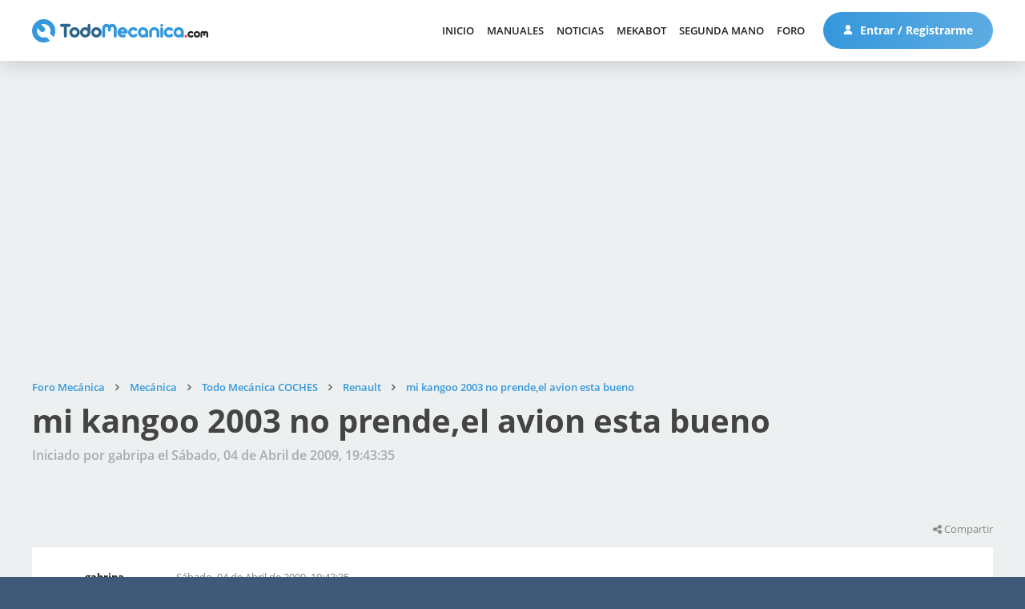

--- FILE ---
content_type: text/html; charset=UTF-8
request_url: https://www.foro.todomecanica.com/renault/mi_kangoo_2003_no_prendeel_avion_esta_bueno_8115.0html
body_size: 8346
content:
<!DOCTYPE html>
<html lang="es-ES">
<head>
	<meta charset="UTF-8">
	<link rel="stylesheet" href="https://www.foro.todomecanica.com/Themes/todomecanica/css/minified_a87fe469fac7a0115c47ce4c82a77a61.css?smf211_1672240321">
	<style>
	.signature img { max-width: 500px; max-height: 150px; }
	
	img.avatar { max-width: 65px !important; max-height: 65px !important; }
	
	</style>
	<script>
		var smf_theme_url = "https://www.foro.todomecanica.com/Themes/todomecanica";
		var smf_default_theme_url = "https://www.foro.todomecanica.com/Themes/default";
		var smf_images_url = "https://www.foro.todomecanica.com/Themes/todomecanica/images";
		var smf_smileys_url = "https://www.foro.todomecanica.com/Smileys";
		var smf_smiley_sets = "default,classic,aaron,akyhne,yolks,verkia,fugue,alienine";
		var smf_smiley_sets_default = "verkia";
		var smf_avatars_url = "https://www.foro.todomecanica.com/avatars";
		var smf_scripturl = "https://www.foro.todomecanica.com/index.php?PHPSESSID=q39tcuvo60m4uhaipc0hcijq9f&amp;";
		var smf_iso_case_folding = false;
		var smf_charset = "UTF-8";
		var smf_session_id = "e61aadce38bb95dce8a97c521ae27126";
		var smf_session_var = "bf1dd4c70e0";
		var smf_member_id = 0;
		var ajax_notification_text = 'Cargando...';
		var help_popup_heading_text = '¿Estás algo perdido? Déjame explicarte:';
		var banned_text = 'Lo siento Visitante, tienes el acceso denegado a este foro!';
		var smf_txt_expand = 'Expandir';
		var smf_txt_shrink = 'Encoger';
		var smf_quote_expand = false;
		var allow_xhjr_credentials = false;
	</script>
	<script src="https://ajax.googleapis.com/ajax/libs/jquery/3.6.0/jquery.min.js"></script>
	<script src="https://www.foro.todomecanica.com/Themes/default/scripts/jquery.sceditor.bbcode.min.js?smf211_1672240321"></script>
	<script src="https://www.foro.todomecanica.com/Themes/todomecanica/scripts/minified_36cf319106a19aaa4256d8e55d0b3678.js?smf211_1672240321"></script>
	<script src="https://www.foro.todomecanica.com/Themes/todomecanica/scripts/minified_3028a13f7deae8641cb165eaa79236f1.js?smf211_1672240321" defer></script>
	<script>
		var smf_smileys_url = 'https://www.foro.todomecanica.com/Smileys/verkia';
		var bbc_quote_from = 'Cita de';
		var bbc_quote = 'Citar';
		var bbc_search_on = 'en';
	var smf_you_sure ='¿Estás seguro de que quieres hacerlo?';
	</script>
	<title>mi kangoo 2003 no prende,el avion esta bueno</title>
	<meta name="viewport" content="width=device-width, initial-scale=1">
	<meta property="og:site_name" content="Foro Mecánica">
	<meta property="og:title" content="mi kangoo 2003 no prende,el avion esta bueno">
	<meta name="keywords" content="foro, mecánica, mecánica automotriz, inyección electrónica, mecánica automotriz, frenos, DGT, Carné por puntos, estado carreteras, electricidad, automóvil, camiones, coches de carreras, fórmula 1, Moto GP, trial, manual mecánica, manuales de taller, manuales de mecanica, gratis, manuales gratis, coches, motos, motor, tuning, reparacion, compra, venta">
	<meta property="og:url" content="https://www.foro.todomecanica.com/renault/mi_kangoo_2003_no_prendeel_avion_esta_bueno_8115.0html">
	<meta property="og:description" content="mi kangoo 2003 no prende,el avion esta bueno">
	<meta name="description" content="mi kangoo 2003 no prende,el avion esta bueno">
	<meta name="theme-color" content="#557EA0">
	<link rel="canonical" href="https://www.foro.todomecanica.com/renault/mi_kangoo_2003_no_prendeel_avion_esta_bueno_8115.0html">
	<link rel="help" href="https://www.foro.todomecanica.com/ayuda/">
	<link rel="contents" href="https://www.foro.todomecanica.com/">
	<link rel="search" href="https://www.foro.todomecanica.com/buscar/">
	<link rel="alternate" type="application/rss+xml" title="Foro Mecánica - RSS" href="https://www.foro.todomecanica.com/index.php?PHPSESSID=q39tcuvo60m4uhaipc0hcijq9f&amp;action=.xml;type=rss2;board=39">
	<link rel="alternate" type="application/atom+xml" title="Foro Mecánica - Atom" href="https://www.foro.todomecanica.com/index.php?PHPSESSID=q39tcuvo60m4uhaipc0hcijq9f&amp;action=.xml;type=atom;board=39">
	<link rel="index" href="https://www.foro.todomecanica.com/renault/">


    <link rel="stylesheet" href="/Themes/todomecanica/css/font-awesome.min.css" />
    <link rel="stylesheet" href="/Themes/todomecanica/css/fuentes.css" />
    <link rel="stylesheet" href="//www.todomecanica.com/templates/todomecanica/css/style.css?cache=190625" />
    <link rel="stylesheet" href="//www.todomecanica.com/templates/todomecanica/css/responsive.css" />

    <script src="//www.todomecanica.com/templates/todomecanica/js/jcookie.js"></script>
    <script src="//www.todomecanica.com/templates/todomecanica/js/jqueryui.js"></script>
    <script src="//www.todomecanica.com/templates/todomecanica/js/sticky.js"></script>
    <script src="//www.todomecanica.com/templates/todomecanica/js/stickykit.js"></script>
    <script src="//www.todomecanica.com/templates/todomecanica/js/sidr.js"></script>
    <script src="/Themes/todomecanica/scripts/global.js"></script>

            <script async src="https://pagead2.googlesyndication.com/pagead/js/adsbygoogle.js?client=ca-pub-1147296346748286" crossorigin="anonymous"></script>
        
        <!-- Contrareestrar bloqueador -->
        <script async src="https://fundingchoicesmessages.google.com/i/pub-1147296346748286?ers=1"></script><script>(function() {function signalGooglefcPresent() {if (!window.frames['googlefcPresent']) {if (document.body) {const iframe = document.createElement('iframe'); iframe.style = 'width: 0; height: 0; border: none; z-index: -1000; left: -1000px; top: -1000px;'; iframe.style.display = 'none'; iframe.name = 'googlefcPresent'; document.body.appendChild(iframe);} else {setTimeout(signalGooglefcPresent, 0);}}}signalGooglefcPresent();})();</script>
        
    
    <!-- Matomo -->
    <script>
    var _paq = window._paq = window._paq || [];
    /* tracker methods like "setCustomDimension" should be called before "trackPageView" */
    _paq.push(['trackPageView']);
    _paq.push(['enableLinkTracking']);
    (function() {
        var u="//analytics.verkia.com/";
        _paq.push(['setTrackerUrl', u+'matomo.php']);
        _paq.push(['setSiteId', '2']);
        var d=document, g=d.createElement('script'), s=d.getElementsByTagName('script')[0];
        g.async=true; g.src=u+'matomo.js'; s.parentNode.insertBefore(g,s);
    })();
    </script>
    <!-- End Matomo Code -->

    <!-- Google tag (gtag.js) -->
   <!--  <script async src="https://www.googletagmanager.com/gtag/js?id=UA-280928-1"></script>
    <script>
    window.dataLayer = window.dataLayer || [];
    function gtag(){dataLayer.push(arguments);}
    gtag('js', new Date());

    gtag('config', 'UA-280928-1');
    </script> -->

    <!-- Google tag (gtag.js) -->
    <script async src="https://www.googletagmanager.com/gtag/js?id=G-YX2GYMXXHZ"></script>
    <script>
        window.dataLayer = window.dataLayer || [];
        function gtag(){dataLayer.push(arguments);}
        gtag('js', new Date());

        gtag('config', 'G-YX2GYMXXHZ');
    </script>


</head>
<body id="chrome" class="smf action_messageindex board_39">
<div id="footerfix">
    <header>
        <div class="m pd15-30">
            <div class="f cv lr">
                <div class="l">
                    <a class="logo" href="//www.todomecanica.com">
                        <img src="//www.todomecanica.com/images/estructura/logo.svg" alt="Todo Mecánica" />
                    </a>
                </div>
                <div class="r f cv">
                    <div class="launch responsive">
                        <span></span>
                        <span></span>
                        <span></span>
                        <span></span>
                    </div>

                    
                    <nav class="moduletable_menu">
                        <ul class="nav menu mod-list">
                            <li class="item-101"><a href="//www.todomecanica.com">Inicio</a></li><li class="item-173"><a href="//www.todomecanica.com/manuales.html">Manuales</a></li><li class="item-442"><a href="//www.todomecanica.com/noticias.html">Noticias</a></li><li class="item-464"><a href="//www.todomecanica.com/mekabot.html">MekaBot</a></li><li class="item-397"><a href="//www.todomecanica.com/segunda-mano.html">Segunda mano</a></li><li class="item-113"><a href="https://www.foro.todomecanica.com">Foro</a></li>                        </ul>
                    </nav>

                                        <span class="btnuser desktop">
                        <a class="btn btn1" href="//www.todomecanica.com/iniciar-sesion.html">
                            <svg class="mr" viewBox="0 0 512 512">
                                <path d="M256,0c-74.439,0-135,60.561-135,135s60.561,135,135,135s135-60.561,135-135S330.439,0,256,0z"/>
                                <path d="M423.966,358.195C387.006,320.667,338.009,300,286,300h-60c-52.008,0-101.006,20.667-137.966,58.195
                                    C51.255,395.539,31,444.833,31,497c0,8.284,6.716,15,15,15h420c8.284,0,15-6.716,15-15
                                    C481,444.833,460.745,395.539,423.966,358.195z"/>
                            </svg>
                            Entrar / Registrarme                                                    </a>
                    </span>
                </div>
            </div>
        </div>

    </header>

	<div id="top_section" style="display:none;">
		<div class="inner_wrap">
			<ul class="floatleft" id="top_info">
				<li class="welcome">
					Bienvenido a <strong>Foro Mecánica</strong>.
				</li>
				<li class="button_login">
					<a href="https://www.foro.todomecanica.com/login/" class="open" onclick="return reqOverlayDiv(this.href, 'Iniciar sesión', 'login');">
						<span class="main_icons login"></span>
						<span class="textmenu">Iniciar sesión</span>
					</a>
				</li>
				<li class="button_signup">
					<a href="https://www.foro.todomecanica.com/signup/" class="open">
						<span class="main_icons regcenter"></span>
						<span class="textmenu">Registrarse</span>
					</a>
				</li>
			</ul>
			<form id="search_form" class="floatright" action="https://www.foro.todomecanica.com/search2/" method="post" accept-charset="UTF-8">
				<input type="search" name="search" value="">&nbsp;
				<select name="search_selection">
					<option value="all">Todo el foro </option>
					<option value="topic" selected>Este tema</option>
					<option value="board">Este foro</option>
				</select>
				<input type="hidden" name="sd_topic" value="8115">
				<input type="submit" name="search2" value="Buscar" class="button">
				<input type="hidden" name="advanced" value="0">
			</form>
		</div><!-- .inner_wrap -->
	</div><!-- #top_section -->
	<div id="header" style="display:none;">
		<h1 class="forumtitle">
			<a id="top" href="https://www.foro.todomecanica.com/">Foro Mecánica</a>
		</h1>
		<img id="smflogo" src="https://www.foro.todomecanica.com/Themes/todomecanica/images/smflogo.svg" alt="Simple Machines Forum" title="Simple Machines Forum">
	</div>
	<div id="wrapper">
		<div id="content_section">
			<div id="main_content_section">		<div class="m pd60-30 pd-nb pbl">
			<ins class="adsbygoogle"
style="display:block"
data-ad-client="ca-pub-1147296346748286"
data-ad-slot="4730139735"
data-ad-format="auto"
data-full-width-responsive="true"></ins>
<script>
(adsbygoogle = window.adsbygoogle || []).push({});
</script>		</div>
		<div class="pageheader">
		<div class="m pd60-30">
			<div class="moduletable">
				
				<div class="navigate_section_">
					<ul class="breadcrumb"><li></li>
						<li>
							<a href="https://www.foro.todomecanica.com/"><span>Foro Mecánica</span></a>
						</li>
						<li>
							<span class="divider"></span>
							<a href="https://www.foro.todomecanica.com/#c2"><span>Mecánica</span></a>
						</li>
						<li>
							<span class="divider"></span>
							<a href="https://www.foro.todomecanica.com/todo_mecanica_coches/"><span>Todo Mecánica COCHES</span></a>
						</li>
						<li>
							<span class="divider"></span>
							<a href="https://www.foro.todomecanica.com/renault/"><span>Renault</span></a>
						</li>
						<li class="last">
							<span class="divider"></span>
							<a href="https://www.foro.todomecanica.com/renault/mi_kangoo_2003_no_prendeel_avion_esta_bueno_8115.0html"><span>mi kangoo 2003 no prende,el avion esta bueno</span></a>
						</li>
					</ul>
				</div><!-- .navigate_section -->			</div>
			<h1 class="h1">mi kangoo 2003 no prende,el avion esta bueno</h1>
			<h2>Iniciado por gabripa el Sábado, 04 de Abril de 2009, 19:43:35</h2>
		</div>
	</div>

	<div class="k2vk finalview board">
		<div class="m pd100-15 pd-nt pdxs0">
			
			<div class="pd15 pd-nb botones f lr b">
				<div class="l rc10">
									</div>
				<div class="r rc10 sutiles">
									<div class="comparte">
						<i class="fa fa-share-alt"></i> Compartir
						<div class="share">
							<ul>
								<li><a target="_blank" class="bcfacebook" href="http://www.facebook.com/sharer.php?u=https://www.foro.todomecanica.com/renault/mi_kangoo_2003_no_prendeel_avion_esta_bueno_8115.0html?share=facebook&t=mi kangoo 2003 no prende,el avion esta bueno"><i class="fa fa-facebook"></i></a></li>
								<li><a target="_blank" class="bctwitter" href="http://twitter.com/share?text=mi kangoo 2003 no prende,el avion esta bueno&url=https://www.foro.todomecanica.com/renault/mi_kangoo_2003_no_prendeel_avion_esta_bueno_8115.0html?share=twitter"><i class="fa fa-twitter"></i></a></li>
								<li><a target="_blank" class="bcwhatsapp" href="https://wa.me/?text=mi kangoo 2003 no prende,el avion esta bueno https://www.foro.todomecanica.com/renault/mi_kangoo_2003_no_prendeel_avion_esta_bueno_8115.0html"><i class="fa fa-whatsapp"></i></a></li>
								<li><a target="_blank" class="bclinkedin" href="http://www.linkedin.com/shareArticle?mini=true&url=https://www.foro.todomecanica.com/renault/mi_kangoo_2003_no_prendeel_avion_esta_bueno_8115.0html?share=linkedin&title=mi kangoo 2003 no prende,el avion esta bueno"><i class="fa fa-linkedin"></i></a></li>
								<li><a target="_blank" class="borderdark" href="mailto:?subject=Mira lo que he encontrado para ti&body=He encontrado esto que puede interesarte:%0D%0A%0D%0Ami kangoo 2003 no prende,el avion esta bueno%0D%0Ahttps://www.foro.todomecanica.com/renault/mi_kangoo_2003_no_prendeel_avion_esta_bueno_8115.0html"><i class="fa fa-envelope"></i></a></li>
							</ul>
						</div>
					</div>

					
				</div>
			</div>

			<div class="pd15 items pdxs0">

				
					<div id="forumposts">
						<form action="https://www.foro.todomecanica.com/quickmod2/renault/mi_kangoo_2003_no_prendeel_avion_esta_bueno_8115.0html" method="post" accept-charset="UTF-8" name="quickModForm" id="quickModForm" onsubmit="return oQuickModify.bInEditMode ? oQuickModify.modifySave('e61aadce38bb95dce8a97c521ae27126', 'bf1dd4c70e0') : false">
	<div class="item" id="msg22630">
		
		<div class="f">
			
			<div class="usuario rc10 tc ">

				
				<a href="https://www.foro.todomecanica.com/perfil/gabripa_25109/">

					<div class="xsf">
						<div class="u">
							<div class="nombre">gabripa</div>
								
							<div class="pavatar">
								<div class="avatar letras" style="background-image:url(''); filter: hue-rotate(162deg);">
									ga								</div>
															</div>
						</div>

						<div class="d f1">
							<div class="grupo">
								Usuario Novato							</div>
		
															<div class="nivel pd5-0 pd-nb">
																			<img src="//www.todomecanica.com/images/estructura/isotipo.svg" />
																	</div>
		
								<div class="mensajes pd10-0 pd-nb" title="Mensajes">
									<i class="fa fa-commenting-o mr"></i> 1								</div>
		
													</div>
					</div>

				</a>
			</div>
			<div class="mensaje rc10 f1">
				<div class="fecha f">
					<div class="creado rc10">Sábado, 04 de Abril de 2009, 19:43:35</div>
									</div>

				<div class="cuerpo">
					
					<div class="txt inner" data-msgid="22630" id="msg_22630">
						kangoo 2003 no prende le he revisado el sensor(avion) y esta bueno, agradezco la colaboracion					</div>

					

					

					
				</div>

			</div>
		</div>

	</div>

	
						</form>
					</div><!-- #forumposts -->
			</div>

			<div class="pd15 pd-nt botones f lr t">
				<div class="l rc10">
									</div>
				<div class="r rc10 sutiles">
									<div class="comparte">
						<i class="fa fa-share-alt"></i> Compartir
						<div class="share">
							<ul>
								<li><a target="_blank" class="bcfacebook" href="http://www.facebook.com/sharer.php?u=https://www.foro.todomecanica.com/renault/mi_kangoo_2003_no_prendeel_avion_esta_bueno_8115.0html?share=facebook&t=mi kangoo 2003 no prende,el avion esta bueno"><i class="fa fa-facebook"></i></a></li>
								<li><a target="_blank" class="bctwitter" href="http://twitter.com/share?text=mi kangoo 2003 no prende,el avion esta bueno&url=https://www.foro.todomecanica.com/renault/mi_kangoo_2003_no_prendeel_avion_esta_bueno_8115.0html?share=twitter"><i class="fa fa-twitter"></i></a></li>
								<li><a target="_blank" class="bcwhatsapp" href="https://wa.me/?text=mi kangoo 2003 no prende,el avion esta bueno https://www.foro.todomecanica.com/renault/mi_kangoo_2003_no_prendeel_avion_esta_bueno_8115.0html"><i class="fa fa-whatsapp"></i></a></li>
								<li><a target="_blank" class="bclinkedin" href="http://www.linkedin.com/shareArticle?mini=true&url=https://www.foro.todomecanica.com/renault/mi_kangoo_2003_no_prendeel_avion_esta_bueno_8115.0html?share=linkedin&title=mi kangoo 2003 no prende,el avion esta bueno"><i class="fa fa-linkedin"></i></a></li>
								<li><a target="_blank" class="borderdark" href="mailto:?subject=Mira lo que he encontrado para ti&body=He encontrado esto que puede interesarte:%0D%0A%0D%0Ami kangoo 2003 no prende,el avion esta bueno%0D%0Ahttps://www.foro.todomecanica.com/renault/mi_kangoo_2003_no_prendeel_avion_esta_bueno_8115.0html"><i class="fa fa-envelope"></i></a></li>
							</ul>
						</div>
					</div>
					
				</div>
			</div>

			
			<div class="anteriorsiguiente f lr pd0-15">
				<a href="https://www.foro.todomecanica.com/prev_next.prev/renault/mi_kangoo_2003_no_prendeel_avion_esta_bueno_8115.0html#new">Tema anterior</a><a href="https://www.foro.todomecanica.com/prev_next.next/renault/mi_kangoo_2003_no_prendeel_avion_esta_bueno_8115.0html#new">Siguiente tema</a>			</div>

							<div class="m pd30 pbl">
					<ins class="adsbygoogle"
style="display:block"
data-ad-client="ca-pub-1147296346748286"
data-ad-slot="4730139735"
data-ad-format="auto"
data-full-width-responsive="true"></ins>
<script>
(adsbygoogle = window.adsbygoogle || []).push({});
</script>				</div>
			


			
					<script>
						if ('XMLHttpRequest' in window)
						{
							var oQuickModify = new QuickModify({
								sScriptUrl: smf_scripturl,
								sClassName: 'quick_edit',
								bShowModify: true,
								iTopicId: 8115,
								sTemplateBodyEdit: '\n\t\t\t\t\t\t\t\t\t<div id="quick_edit_body_container">\n\t\t\t\t\t\t\t\t\t\t<div id="error_box" class="error"><' + '/div>\n\t\t\t\t\t\t\t\t\t\t<textarea class="editor" name="message" rows="12" tabindex="1">%body%<' + '/textarea><br>\n\t\t\t\t\t\t\t\t\t\t<input type="hidden" name="bf1dd4c70e0" value="e61aadce38bb95dce8a97c521ae27126">\n\t\t\t\t\t\t\t\t\t\t<input type="hidden" name="topic" value="8115">\n\t\t\t\t\t\t\t\t\t\t<input type="hidden" name="msg" value="%msg_id%">\n\t\t\t\t\t\t\t\t\t\t<div class="righttext quickModifyMargin">\n\t\t\t\t\t\t\t\t\t\t\t<input type="submit" name="post" value="Guardar" tabindex="2" onclick="return oQuickModify.modifySave(\'e61aadce38bb95dce8a97c521ae27126\', \'bf1dd4c70e0\');" accesskey="s" class="button"> <input type="submit" name="cancel" value="Cancelar" tabindex="3" onclick="return oQuickModify.modifyCancel();" class="button">\n\t\t\t\t\t\t\t\t\t\t<' + '/div>\n\t\t\t\t\t\t\t\t\t<' + '/div>',
								sTemplateSubjectEdit: '<input type="text" name="subject" value="%subject%" size="80" maxlength="80" tabindex="4">',
								sTemplateBodyNormal: '%body%',
								sTemplateSubjectNormal: '<a hr'+'ef="' + smf_scripturl + '?topic=8115.msg%msg_id%#msg%msg_id%" rel="nofollow">%subject%<' + '/a>',
								sTemplateTopSubject: '%subject%',
								sTemplateReasonEdit: 'Razón de edición: <input type="text" name="modify_reason" value="%modify_reason%" size="80" maxlength="80" tabindex="5" class="quickModifyMargin">',
								sTemplateReasonNormal: '%modify_text',
								sErrorBorderStyle: '1px solid red'
							});

							aJumpTo[aJumpTo.length] = new JumpTo({
								sContainerId: "display_jump_to",
								sJumpToTemplate: "<label class=\"smalltext jump_to\" for=\"%select_id%\">Ir a<" + "/label> %dropdown_list%",
								iCurBoardId: 39,
								iCurBoardChildLevel: 1,
								sCurBoardName: "Renault",
								sBoardChildLevelIndicator: "==",
								sBoardPrefix: "=> ",
								sCatSeparator: "-----------------------------",
								sCatPrefix: "",
								sGoButtonLabel: "¡Ir!"
							});

							aIconLists[aIconLists.length] = new IconList({
								sBackReference: "aIconLists[" + aIconLists.length + "]",
								sIconIdPrefix: "msg_icon_",
								sScriptUrl: smf_scripturl,
								bShowModify: true,
								iBoardId: 39,
								iTopicId: 8115,
								sSessionId: smf_session_id,
								sSessionVar: smf_session_var,
								sLabelIconList: "Icono del mensaje",
								sBoxBackground: "transparent",
								sBoxBackgroundHover: "#ffffff",
								iBoxBorderWidthHover: 1,
								sBoxBorderColorHover: "#adadad" ,
								sContainerBackground: "#ffffff",
								sContainerBorder: "1px solid #adadad",
								sItemBorder: "1px solid #ffffff",
								sItemBorderHover: "1px dotted gray",
								sItemBackground: "transparent",
								sItemBackgroundHover: "#e0e0f0"
							});
						}
					</script>		</div>
	</div>

	
		<div class="m pd100-30 pd-nt">
			<h3 class="h3">Temas Similares</h3>
			<br>
			<div id="messageindex" class="k2vk cat boards">
				<div id="topic_container" itemscope itemtype="http://schema.org/WebPage">				<article class="topic ">
					<a href="/index.php?topic=3345">
						<div class="f cv">
			                <div class="u rc10 f1 f">

			                    			                    <div class="pavatar pd30">
			                        <div class="avatar letras" style="background-image:url(''); filter: hue-rotate(149deg);">
			                            ra			                        </div>
			                    </div>

			                    <div class="content f1 pd30 pd-nl">
			                        <h3 class="h4">
			                        	Mi pointer 2003 se jalonea			                        </h3>
			                        <div class="info f">
			                            <div class="respuestas" title="Respuestas">
			                                <div class="f cv">
			                                    <i class="fa fa-commenting-o"></i> 6			                                </div>
			                            </div>
			                        	<div class="vistas" title="Visitas">
			                                <div class="f cv">
			                                    <i class="fa fa-eye"></i> 27487			                                </div>
			                            </div>
			                            <div class="autor" title="Iniciado por raul.guevara">
			                                <div class="f cv">
			                                    <i class="fa fa-user"></i> raul.guevara			                                </div>
			                            </div>
			                        </div>
			                    </div>
			                </div>
			                <div class="d rc10 pd30 tr">
			                	<div class="fecha">Viernes, 22 de Junio de 2012, 02:32:51</div>
			                	<div class="ultimo">Último mensaje por <span>ronnyrock88</span></div>
			                </div>
						</div>
		            </a>
				</article>
								<article class="topic ">
					<a href="/index.php?topic=2373">
						<div class="f cv">
			                <div class="u rc10 f1 f">

			                    			                    <div class="pavatar pd30">
			                        <div class="avatar letras" style="background-image:url(''); filter: hue-rotate(146deg);">
			                            ce			                        </div>
			                    </div>

			                    <div class="content f1 pd30 pd-nl">
			                        <h3 class="h4">
			                        	Gol no arraca tiene encendido y inyeccion y esta a punto			                        </h3>
			                        <div class="info f">
			                            <div class="respuestas" title="Respuestas">
			                                <div class="f cv">
			                                    <i class="fa fa-commenting-o"></i> 1			                                </div>
			                            </div>
			                        	<div class="vistas" title="Visitas">
			                                <div class="f cv">
			                                    <i class="fa fa-eye"></i> 4125			                                </div>
			                            </div>
			                            <div class="autor" title="Iniciado por CESARROQUE">
			                                <div class="f cv">
			                                    <i class="fa fa-user"></i> CESARROQUE			                                </div>
			                            </div>
			                        </div>
			                    </div>
			                </div>
			                <div class="d rc10 pd30 tr">
			                	<div class="fecha">Domingo, 30 de Marzo de 2008, 04:07:26</div>
			                	<div class="ultimo">Último mensaje por <span>patuflin</span></div>
			                </div>
						</div>
		            </a>
				</article>
								<article class="topic ">
					<a href="/index.php?topic=15138">
						<div class="f cv">
			                <div class="u rc10 f1 f">

			                    			                    <div class="pavatar pd30">
			                        <div class="avatar letras" style="background-image:url(''); filter: hue-rotate(279deg);">
			                            al			                        </div>
			                    </div>

			                    <div class="content f1 pd30 pd-nl">
			                        <h3 class="h4">
			                        	NO PRENDEN LOS CUARTOS DE LA FACIA DE LA WINSTAR 2003			                        </h3>
			                        <div class="info f">
			                            <div class="respuestas" title="Respuestas">
			                                <div class="f cv">
			                                    <i class="fa fa-commenting-o"></i> 2			                                </div>
			                            </div>
			                        	<div class="vistas" title="Visitas">
			                                <div class="f cv">
			                                    <i class="fa fa-eye"></i> 6238			                                </div>
			                            </div>
			                            <div class="autor" title="Iniciado por alb_hg">
			                                <div class="f cv">
			                                    <i class="fa fa-user"></i> alb_hg			                                </div>
			                            </div>
			                        </div>
			                    </div>
			                </div>
			                <div class="d rc10 pd30 tr">
			                	<div class="fecha">Lunes, 16 de Agosto de 2010, 21:20:23</div>
			                	<div class="ultimo">Último mensaje por <span>alb_hg</span></div>
			                </div>
						</div>
		            </a>
				</article>
								<article class="topic ">
					<a href="/index.php?topic=22295">
						<div class="f cv">
			                <div class="u rc10 f1 f">

			                    			                    <div class="pavatar pd30">
			                        <div class="avatar " style="background-image:url('https://www.foro.todomecanica.com/custom_avatar/avatar_55355.png'); filter: hue-rotate(0deg);">
			                            			                        </div>
			                    </div>

			                    <div class="content f1 pd30 pd-nl">
			                        <h3 class="h4">
			                        	Neon 2003			                        </h3>
			                        <div class="info f">
			                            <div class="respuestas" title="Respuestas">
			                                <div class="f cv">
			                                    <i class="fa fa-commenting-o"></i> 0			                                </div>
			                            </div>
			                        	<div class="vistas" title="Visitas">
			                                <div class="f cv">
			                                    <i class="fa fa-eye"></i> 2896			                                </div>
			                            </div>
			                            <div class="autor" title="Iniciado por z24ones">
			                                <div class="f cv">
			                                    <i class="fa fa-user"></i> z24ones			                                </div>
			                            </div>
			                        </div>
			                    </div>
			                </div>
			                <div class="d rc10 pd30 tr">
			                	<div class="fecha">Viernes, 22 de Marzo de 2013, 16:20:18</div>
			                	<div class="ultimo">Último mensaje por <span>z24ones</span></div>
			                </div>
						</div>
		            </a>
				</article>
								<article class="topic ">
					<a href="/index.php?topic=18615">
						<div class="f cv">
			                <div class="u rc10 f1 f">

			                    			                    <div class="pavatar pd30">
			                        <div class="avatar letras" style="background-image:url(''); filter: hue-rotate(214deg);">
			                            re			                        </div>
			                    </div>

			                    <div class="content f1 pd30 pd-nl">
			                        <h3 class="h4">
			                        	Falla en arranque en modelo 323 año 2003			                        </h3>
			                        <div class="info f">
			                            <div class="respuestas" title="Respuestas">
			                                <div class="f cv">
			                                    <i class="fa fa-commenting-o"></i> 4			                                </div>
			                            </div>
			                        	<div class="vistas" title="Visitas">
			                                <div class="f cv">
			                                    <i class="fa fa-eye"></i> 7924			                                </div>
			                            </div>
			                            <div class="autor" title="Iniciado por reychacon">
			                                <div class="f cv">
			                                    <i class="fa fa-user"></i> reychacon			                                </div>
			                            </div>
			                        </div>
			                    </div>
			                </div>
			                <div class="d rc10 pd30 tr">
			                	<div class="fecha">Viernes, 28 de Octubre de 2011, 06:39:33</div>
			                	<div class="ultimo">Último mensaje por <span>zila27</span></div>
			                </div>
						</div>
		            </a>
				</article>
				
				</div>
			</div>
		</div>
			</div><!-- #main_content_section -->
		</div><!-- #content_section -->
	</div><!-- #wrapper -->
</div><!-- #footerfix -->
    <section class="suscripcion">
        <div class="m pd0-30">
            <div class="acy pd60">
                <div class="f">
                    <div class="c6 rc10">
                        <div class="tit">Recibe nuestro <br>boletín de noticias</div>
                        <div class="desc">Recibe todas nuestras novedades y noticias directamente en tu correo electrónico.</div>
                        <div class="f cv frm wow fadeVk">
                            <div class="a f1">
                                <input type="email" placeholder="Introduce tu email">
                            </div>
                            <div class="b">
                                <span class="lpopup" data-item=".moduletable_newsletter"><i class="fa fa-arrow-right"></i></span>
                            </div>
                        </div>
                    </div>
                </div>
            </div>
        </div>
    </section>

    <!-- FOOTER -->
    <footer>
        <div class="m pd100-0">
            <div class="f">
                <div class="c3 rc5-10 pd0-30 info">
                    <a class="logo" href="/">
                        <img src="//www.todomecanica.com/images/estructura/logo.svg" alt="Todo Mecánica" />
                    </a>
                    <div class="desc">La mayor comunidad de automoción y mundo motor, actualidad, consultas técnicas sobre mecánica, manuales y anuncios de venta de coches.</div>
                    <div class="social">
                        <a target="_blank" href="https://www.facebook.com/todomecanica"><i class="sc fa fa-facebook"></i></a>
                        <a target="_blank" href="https://twitter.com/TodoMecanica"><i class="sc fa fa-twitter"></i></a>
                        <a target="_blank" href="https://www.youtube.com/c/TodoMecánicaOficial"><i class="sc fa fa-youtube-play"></i></a>
                        <a target="_blank" href="https://www.instagram.com/todo_mecanica/"><i class="sc fa fa-instagram"></i></a>
                    </div>
                </div>
                <div class="c2 rc5-10 pd0-30 nav">
                    <h5 class="h5">Navegación</h5>

                    
                    <nav class="moduletable_menu">
                        <ul class="nav menu mod-list">
                            <li class="item-101"><a href="//www.todomecanica.com">Inicio</a></li><li class="item-173"><a href="//www.todomecanica.com/manuales.html">Manuales</a></li><li class="item-442"><a href="//www.todomecanica.com/noticias.html">Noticias</a></li><li class="item-464"><a href="//www.todomecanica.com/mekabot.html">MekaBot</a></li><li class="item-397"><a href="//www.todomecanica.com/segunda-mano.html">Segunda mano</a></li><li class="item-113"><a href="https://www.foro.todomecanica.com">Foro</a></li>                        </ul>
                    </nav>
                    <ul>
                        <li><a href="//www.todomecanica.com/juegos.html">Juegos</a></li>
                        <li><a href="//www.todomecanica.com/contacto.html">Contacto</a></li>
                    </ul>
                </div>
                <div class="c2 rc5-10 pd0-30 nav">
                    <h5 class="h5">Legal</h5>
                    <ul>
                        <li><a href="//www.todomecanica.com/aviso-legal.html">Aviso Legal</a></li>
                        <li><a href="//www.todomecanica.com/politica-de-cookies.html">Política de Cookies</a></li>
                        <li><a href="//www.todomecanica.com/politica-de-privacidad.html">Política de Privacidad</a></li>
                        <li><a href="//www.todomecanica.com/sitemap">Sitemap portal</a></li>
                        <li><a href="/sitemap">Sitemap foro</a></li>
                    </ul>
                </div>
                <div class="c3 rc5-10 pd0-30 anunciantes">
                    <h5 class="h5">Publicidad</h5>
                    <div class="desc">Si estás interesado en anunciarte en nuestro sitio Web aquí tienes toda la información necesaria: <br>
                        <a href="//www.todomecanica.com/informacion-para-anunciantes.html">Información para anunciantes</a>
                    </div>
                </div>
                <div class="c10 pd60-30 pd-nb">
                    <div class="copyright tc pd30">
                        <a href="https://www.verkia.com" target="_blank">Diseño Web Verkia &reg;</a> | <a href="https://hostingato.com" target="_blank">Alojamiento Web Hostingato &reg;</a>
                    </div>
                </div>
            </div>
        </div>
    </footer>

    <!-- HIDDEN -->
    <div class="popupoverlay"></div>
    <div class="popup">
        <i class="fa fa-close"></i>
        <div class="moduletable_newsletter grey pd30">
            <form action="//www.todomecanica.com" method="post" class="m500">
                <input type="hidden" name="formulario" value="formsub" />
                <input type="hidden" name="msg" value="Te has suscrito con éxito a nuestro boletín de noticias.">
                <input type="hidden" name="email" value="" />
                <div class="f">
                    <div class="c10 pd5-0">
                        <label class="opcap">
                            <span></span>
                            <input type="text" name="opcap" placeholder="?">
                        </label>
                    </div>
                    <div class="c10 pd5-0">
                        <label class="checkbox">
                            <input type="checkbox" required="">
                            <span>He leído y acepto la <a href="/politica-de-privacidad.html" target="_blank">Política de Privacidad</a> *</span>
                        </label>
                    </div>

                    <div class="c10 pd10-0">
                        <button type="submit" class="btn btn1"> Continuar</button>
                    </div>
                </div>
            </form>
        </div>
    </div>

    <!-- <div class="cookies pd0-10">
        <div class="f cv lr m">
            <div class="l f1 pd10">
                <p>Las cookies son importantes para ti, influyen en tu experiencia de navegación. Usamos cookies técnicas y analíticas. Puedes consultar nuestra <a href="/politica-de-cookies.html">Política de cookies</a>. Al hacer click en "Aceptar", consientes que todas las cookies se guarden en tu dispositivo o puedes configurarlas o rechazar su uso pulsando en "Configurar".</p>
            </div>
            <div class="r pd10">
                <span class="btn btn1">Aceptar</span>
                <a class="btn" href="/politica-de-cookies.html">Configurar</a>
            </div>
        </div>
    </div> -->

<script>
window.addEventListener("DOMContentLoaded", function() {
	function triggerCron()
	{
		$.get('https://www.foro.todomecanica.com' + "/cron.php?ts=1762535535");
	}
	window.setTimeout(triggerCron, 1);
		$.sceditor.locale["es"] = {
			"Width (optional):": "Ancho (opcional):",
			"Height (optional):": "Alto (opcional):",
			"Insert": "Insertar",
			"Description (optional):": "Descripción (opcional)",
			"Rows:": "Filas:",
			"Cols:": "Columnas:",
			"URL:": "URL:",
			"E-mail:": "Correo Electrónico:",
			"Video URL:": "URL del Vídeo:",
			"More": "Más",
			"Close": "Cerrar",
			dateFormat: "mes / día / año"
		};
});
</script>
</body>
</html>

--- FILE ---
content_type: text/html; charset=utf-8
request_url: https://www.google.com/recaptcha/api2/aframe
body_size: 268
content:
<!DOCTYPE HTML><html><head><meta http-equiv="content-type" content="text/html; charset=UTF-8"></head><body><script nonce="4d0giq4PZS_Vw9rcHUzLLA">/** Anti-fraud and anti-abuse applications only. See google.com/recaptcha */ try{var clients={'sodar':'https://pagead2.googlesyndication.com/pagead/sodar?'};window.addEventListener("message",function(a){try{if(a.source===window.parent){var b=JSON.parse(a.data);var c=clients[b['id']];if(c){var d=document.createElement('img');d.src=c+b['params']+'&rc='+(localStorage.getItem("rc::a")?sessionStorage.getItem("rc::b"):"");window.document.body.appendChild(d);sessionStorage.setItem("rc::e",parseInt(sessionStorage.getItem("rc::e")||0)+1);localStorage.setItem("rc::h",'1762535543067');}}}catch(b){}});window.parent.postMessage("_grecaptcha_ready", "*");}catch(b){}</script></body></html>

--- FILE ---
content_type: text/css
request_url: https://www.todomecanica.com/templates/todomecanica/css/style.css?cache=190625
body_size: 13516
content:
/*--------------------------------------------------------------*/
/*-----------------------ESTILO PRINCIPAL-----------------------*/
/*--------------------------------------------------------------*/

/* SE QUITA PORQUE NO RENDERIZA BIEN @import url('https://fonts.googleapis.com/css2?family=Open+Sans:wght@400;600;700&display=swap');*/

@font-face {
    font-family: 'Open Sans';
    src: url('fonts/OpenSans-Bold.woff2') format('woff2');
    font-weight: bold;
    font-style: normal;
    font-display: swap;
}

@font-face {
    font-family: 'Open Sans';
    src: url('fonts/OpenSans-Semibold.woff2') format('woff2');
    font-weight: 600;
    font-style: normal;
    font-display: swap;
}

@font-face {
    font-family: 'Open Sans';
    src: url('fonts/OpenSans.woff2') format('woff2');
    font-weight: normal;
    font-style: normal;
    font-display: swap;
}

:root{
  --col0: #222222;
  --col1: #3598dc;
  --col2: #e84c3d;
  --col3: #bfd1dd;
  --col4: #888888;
  --col5: #ecf0f1;
  --col6: #ffffff;
}

*{
	font-family: 'Open Sans', sans-serif !important;
	color: var(--col0);
	margin: 0;
	padding: 0;
	line-height: 1.2;
	font-weight: 300;
	text-decoration: none;
	box-sizing: border-box;
	outline: none;
}
moz-selection{background: var(--col0);	color: var(--col6);}
*::-moz-selection{background: var(--col0);	color: var(--col6);}

a{color: var(--col1);}
a:hover{text-decoration: none;}

p{margin-bottom: 15px;}

.btn{
	border: none;
	box-shadow: none;
	display: inline-block;
	border-radius: 200px;
	text-decoration: none;
	cursor: pointer;
	font-weight: bold;
	font-size: 14px;
	padding: 15px 25px;
	transition:all 0.3s ease-out;
	-webkit-trasition:all 0.3s ease-out;
	position: relative;
	z-index: 1;
	overflow: hidden;
	height: auto;
	line-height: 1.2;
}

.btn > span{font-size: inherit; font-weight: inherit; color: inherit;}

.btn-grande{
	padding: 20px 40px;
	font-size: 16px;
}

.btn:before{
	content: "";
	position: absolute;
	top: 0;
	left: 0;
	width: 100%;
	height: 100%;
	background-image: linear-gradient(to right, rgba(255,255,255,0), rgba(255,255,255,0.2), rgba(255,255,255,0.2), rgba(255,255,255,0));
	background-size: 300% 100%;
	z-index: -1;
	transition:all 0.3s ease-out;
	-webkit-trasition:all 0.3s ease-out;
}

.btn:hover:before, .btn:focus:before, .btn:active:before{background-position: 100% 0;}

.btn .mr{margin-right: 5px;}
.btn svg{
	width: 12px;
	height: 12px;
}
.btn svg *{fill: var(--col6);}

.btn1{
	/*box-shadow: 0 0 30px rgba(53,152,220,0.5);*/
	background-color: var(--col1);
	color: var(--col6) !important;
}
.btn1:hover,
.btn1:focus,
.btn1:active{
	box-shadow: 0 0 10px rgba(53,152,220,0.7);
	background-color: var(--col1);
}
.btn2{
	background-color: var(--col0);
	color: var(--col6) !important;
}
.btn2:hover,
.btn2:focus,
.btn2:active{
	box-shadow: 0 0 10px rgba(0,0,0,0.7);
	background-color: var(--col0);
}

.btn3{
	/*box-shadow: 0 0 30px rgba(53,152,220,0.5);*/
	background-color: var(--col2);
	color: var(--col6);
}
.btn3:hover,
.btn3:focus,
.btn3:active{
	box-shadow: 0 0 10px rgba(232,76,61,0.7);
}

.btn-circulo{
	padding: 0;
	width: 35px;
	height: 35px;
	line-height: 35px;
	text-align: center;
}

.btn-small{
	padding: 9px 18px;
	font-size: 13px;
}
/*--------------------------------------------------------------*/
/*-------------------------ESTILO COMÚN-------------------------*/
/*--------------------------------------------------------------*/

header .launch{
	float: right;
	cursor: pointer;
	height: 25px;
	width: 35px;
	position: relative;
	z-index: 101;
}
header .launch span{
	background-color: #000000;
	display: block;
	height: 3px;
	left: 0;
	width: 100%;
	position: absolute;
	opacity: 1;
	-webkit-transition:all 0.3s ease-in-out;
	transition:all 0.3s ease-in-out;
}
header .launch.open span{background-color: var(--col6);}

header .launch span:nth-child(1){top: 0;}
header .launch span:nth-child(2){top: 10px;}
header .launch span:nth-child(3){top: 10px;}
header .launch span:nth-child(4){top: 20px;}

.sidr-open header .launch span:nth-child(1){top: 18px; left: 50%; width: 0;}
.sidr-open header .launch span:nth-child(2){transform: rotate(45deg); -webkit-transform: rotate(45deg);}
.sidr-open header .launch span:nth-child(3){transform: rotate(-45deg); -webkit-transform: rotate(-45deg);}
.sidr-open header .launch span:nth-child(4){top: 18px; left: 50%; width: 0;}

.anim3{transition:all 0.3s cubic-bezier(0.165, 0.84, 0.44, 1); -webkit-trasition:all 0.3s cubic-bezier(0.165, 0.84, 0.44, 1);}
.anim6{transition:all 0.6s cubic-bezier(0.165, 0.84, 0.44, 1); -webkit-trasition:all 0.6s cubic-bezier(0.165, 0.84, 0.44, 1);}
.anim10{transition:all 1s cubic-bezier(0.165, 0.84, 0.44, 1); -webkit-trasition:all 1s cubic-bezier(0.165, 0.84, 0.44, 1);}

*::placeholder{color: inherit; opacity: 0.5;}
.ancla{cursor: pointer;}
img{width: auto; max-width: 100%; height: inherit;}
b{font-weight: bold; font-size: inherit; color: inherit;}
h1, h2, h3, h4, h5, h6{line-height: 1.2;}
input:not([type="checkbox"], [type="radio"]), button, select, textarea{font-family: inherit; margin: 0; width: 100%;}
select{-moz-appearance:none;-webkit-appearance:none;}
textarea{resize: vertical;}
textarea:focus, input:focus{box-shadow: none !important;}
div.icons > .btn-group, body > .jmodedit{display: none !important;}
.btn:hover, .btn:active, .btn:focus{text-decoration: none !important;}
.responsive{display: none !important;}

label.checkbox{margin-bottom: 0; position: relative; padding: 0;}
label.checkbox span{
	position: relative;
	font-size: 13px;
	font-weight: 400;
	line-height: 1.2;
	cursor: pointer;
}
label.checkbox span a{font-size: inherit; font-weight: inherit; color: var(--col1);}
label.checkbox span a:hover{text-decoration: underline;}
label.checkbox input{position: absolute; top: 0; left: 0; opacity: 0;}
label.checkbox span:before{
	content: "\f00c" !important;
	font-family: "FontAwesome" !important;
	color: transparent;
	width: 20px;
	height: 20px;
	display: inline-block;
	vertical-align: text-top;
	margin-right: 7px;
	text-align: center;
	line-height: 20px;
	font-size: 13px;
	background-color: var(--col6);
	border: 1px solid #ccc;
	vertical-align: initial;
}

label.checkbox input[type="checkbox"]:checked + span:before{
  background-color: var(--col1);
  border-color: var(--col1);
  color: var(--col6) !important;
}
label.checkbox input:disabled + span:before{
  opacity: 0.5;
}

.cookies{
	background-color: var(--col6);
	position: fixed;
	z-index: 99;
	bottom: 0;
	left: 0;
	width: 100%;
	box-shadow: 0 0 30px rgba(0,0,0,0.2);
	display: none;
}
.cookies p{margin: 0; padding: 0; font-size: 13px;}
.cookies .btn{
	font-size: 13px;
	padding: 5px 15px;
	vertical-align: middle;
	text-align: center;
}
body.notfound .cookies{display: none;}
.cms-cookies table{width: 100%; margin-bottom: 30px;}
.cms-cookies table td{
	padding: 5px 10px;
	background-color: rgba(0,0,0,0.05);
	border: 2px solid transparent;
	font-size: 15px;
}
.cms-cookies thead td{font-weight: bold;}

i.fa{color: inherit; font-family: "FontAwesome" !important;}

.mr{margin-right: 5px;}

.logo img{transition:all 0.3s ease-out; -webkit-trasition:all 0.3s ease-out;}

.w{color: var(--col6);}

.logo:hover img{opacity: 0.8;}

.alert{
	padding: 30px;
	background-color: #8BC34A;
	border: none;
	border-radius: 0;
	position: fixed;
	z-index: 9;
	width: 100%;
	left: 0;
	box-shadow: 0 0 100px rgba(0,0,0,0.5);
	text-align: center;
	transition:all 0.3s ease-out;
	-webkit-trasition:all 0.6s ease-out 0.2s;
	top: -200px;
}

.alert.mostrar{top: 77px;}
.alert *{
	color: var(--col6);
	box-shadow: none;
	text-shadow: none;
}
.alert-success{background-color: #8BC34A;}
.alert-warning{background-color: #FFC107;}
.alert-error{background-color: #F44336;}
.alert h4{display: none;}
.alert p{margin-bottom: 0; color: var(--col6); text-shadow: none; line-height: 1;}
.alert .close{color: var(--col6); text-shadow: none; opacity: 1; position: absolute; top: 0; right: 15px; font-size: 30px; cursor: pointer;}
.alert-warning *{color: var(--col0) !important;}

.popup{
	position: fixed;
	top: 50%;
	left: 50%;
	transform: translate(-50%,-50%);
	background-color: var(--col6);
	display: none;
	z-index: 100;
}
.popup > i{
	position: absolute;
	top: -40px;
	right: -40px;
	color: var(--col6);
	font-size: 32px;
	cursor: pointer;
}

.popup > div{display: none;}

.popupoverlay{
	position: fixed;
	cursor: pointer;
	top: 0;
	left: 0;
	width: 100%;
	height: 100%;
	transition: opacity .3s ease-out;
	opacity: 0;
	background-image: radial-gradient(rgba(0,0,0,0.3), rgba(0,0,0,0.7));
	z-index: 100;
	display: none;
	animation-name: fadeIn;
	animation-duration: 0.3s;
	animation-fill-mode: both;
}

.popupoverlay.open{display: block; opacity: 1;}
.popup.open{display: block;}
.popup a > img{display: block;}
.lpopup{cursor: pointer;}

.m{width: 100%; max-width: 1260px; margin: 0 auto;}
.m500{width: 100%; max-width: 500px; margin: 0 auto;}
.m700{width: 100%; max-width: 700px; margin: 0 auto;}
.m900{width: 100%; max-width: 900px; margin: 0 auto;}
.m1000{width: 100%; max-width: 1000px; margin: 0 auto;}

.ova{overflow: auto;}
.rel{position: relative;}

.tl{text-align: left;}
.tc{text-align: center;}
.tr{text-align: right;}
.tj{text-align: justify;}

.h100{height: 100%;}

.opcap{margin-bottom: 0;}
.opcap input{
	display: inline-block;
	width: 60px !important;
	padding: 5px 10px !important;
	margin-left: 5px;
}

.bg{background-repeat: no-repeat; background-position: center; background-size: cover;}

.f{display: flex; flex-flow: row wrap; justify-content: flex-start; align-content: flex-start;}
.f.lr{justify-content: space-between;}
.f.c{justify-content: center;}
.f.r{justify-content: flex-end;}
.f.cv{align-content: center; align-items: center;}
.f.b{align-content: flex-end; align-items: flex-end;}

.f > .c10{width: 100%;}
.f > .c9{width: 90%;}
.f > .c8{width: 80%;}
.f > .c7{width: calc(100% - 330px);}
.f > .c66{width: 66.6666666%;}
.f > .c6{width: 60%;}
.f > .c5{width: 50%;}
.f > .c4{width: 40%;}
.f > .c33{width: 33.3333333%;}
.f > .c3{width: 330px;}
.f > .c25{width: 25%;}
.f > .c2{width: 20%;}
.f > .c15{width: 15%;}
.f > .c1{width: 10%;}
.f > .c05{width: 05%;}
.f > .vac{align-self: center;}
.f > .f1{flex: 1;}

/* .f.f1 > *{width: calc(100%/1);} */
.f.f2 > *{width: calc(100%/2);}
.f.f3 > *{width: calc(100%/3);}
.f.f4 > *{width: calc(100%/4);}
.f.f5 > *{width: calc(100%/5);}
.f.f6 > *{width: calc(100%/6);}
.f.f7 > *{width: calc(100%/7);}
.f.f8 > *{width: calc(100%/8);}
.f.f9 > *{width: calc(100%/9);}
.f.f10 > *{width: calc(100%/10);}

.g{display: grid;}
.g.g1{grid-template-columns: repeat(1, 1fr);}
.g.g2{grid-template-columns: repeat(2, 1fr);}
.g.g3{grid-template-columns: repeat(3, 1fr);}
.g.g4{grid-template-columns: repeat(4, 1fr);}
.g.g5{grid-template-columns: repeat(5, 1fr);}
.g.g6{grid-template-columns: repeat(6, 1fr);}
.g.g7{grid-template-columns: repeat(7, 1fr);}
.g.g8{grid-template-columns: repeat(8, 1fr);}
.g.g9{grid-template-columns: repeat(9, 1fr);}
.g.g10{grid-template-columns: repeat(10, 1fr);}

.gap1{gap: 1px;}
.gap2{gap: 2px;}
.gap3{gap: 3px;}
.gap4{gap: 4px;}
.gap5{gap: 5px;}
.gap10{gap: 10px;}
.gap15{gap: 15px;}
.gap20{gap: 20px;}
.gap30{gap: 30px;}
.gap40{gap: 40px;}
.gap50{gap: 50px;}
.gap60{gap: 60px;}
.gap70{gap: 70px;}
.gap80{gap: 80px;}
.gap90{gap: 90px;}
.gap100{gap: 100px;}

.pd1{padding: 1px;}
.pd2{padding: 2px;}
.pd3{padding: 3px;}
.pd4{padding: 4px;}
.pd5{padding: 5px;}
.pd5-10{padding: 5px 10px;}
.pd5-0{padding: 5px 0px;}
.pd0-5{padding: 0px 5px;}
.pd10-5{padding: 10px 5px;}
.pd10{padding: 10px;}
.pd10-0{padding: 10px 0;}
.pd0-10{padding: 0 10px;}
.pd10-30{padding: 10px 30px;}
.pd10-20{padding: 10px 20px;}
.pd10-15{padding: 10px 15px;}

.pd15{padding: 15px;}
.pd15-0{padding: 15px 0;}
.pd0-15{padding: 0 15px;}
.pd15-30{padding: 15px 30px;}

.pd20{padding: 20px;}
.pd20-0{padding: 20px 0;}
.pd0-20{padding: 0 20px;}
.pd20-30{padding: 20px 30px;}
.pd20-15{padding: 20px 15px;}
.pd20-10{padding: 20px 10px;}

.pd30{padding: 30px;}
.pd30-0{padding: 30px 0;}
.pd0-30{padding: 0 30px;}
.pd30-20{padding: 30px 20px;}
.pd30-15{padding: 30px 15px;}
.pd30-10{padding: 30px 10px;}

.pd40{padding: 40px;}
.pd40-0{padding: 40px 0;}
.pd0-40{padding: 0 40px;}
.pd40-20{padding: 40px 20px;}
.pd40-15{padding: 40px 15px;}
.pd40-10{padding: 40px 10px;}

.pd50{padding: 50px;}
.pd50-0{padding: 50px 0;}
.pd0-50{padding: 0 50px;}
.pd50-30{padding: 50px 30px;}
.pd50-20{padding: 50px 20px;}
.pd50-15{padding: 50px 15px;}
.pd50-10{padding: 50px 10px;}

.pd60{padding: 60px;}
.pd60-0{padding: 60px 0;}
.pd0-60{padding: 0 60px;}
.pd60-30{padding: 60px 30px;}
.pd60-20{padding: 60px 20px;}
.pd60-15{padding: 60px 15px;}
.pd60-10{padding: 60px 10px;}

.pd70{padding: 70px;}
.pd70-0{padding: 70px 0;}
.pd0-70{padding: 0 70px;}
.pd70-30{padding: 70px 30px;}
.pd70-20{padding: 70px 20px;}
.pd70-15{padding: 70px 15px;}
.pd70-10{padding: 70px 10px;}

.pd80{padding: 80px;}
.pd80-0{padding: 80px 0;}
.pd0-80{padding: 0 80px;}
.pd80-30{padding: 80px 30px;}
.pd80-20{padding: 80px 20px;}
.pd80-15{padding: 80px 15px;}
.pd80-10{padding: 80px 10px;}

.pd90{padding: 90px;}
.pd90-0{padding: 90px 0;}
.pd0-90{padding: 0 90px;}
.pd90-30{padding: 90px 30px;}
.pd90-20{padding: 90px 20px;}
.pd90-15{padding: 90px 15px;}
.pd90-10{padding: 90px 10px;}

.pd100{padding: 100px;}
.pd100-0{padding: 100px 0;}
.pd0-100{padding: 0 100px;}
.pd100-30{padding: 100px 30px;}
.pd100-20{padding: 100px 20px;}
.pd100-15{padding: 100px 15px;}
.pd100-10{padding: 100px 10px;}

.pd120{padding: 120px;}
.pd120-0{padding: 120px 0;}
.pd0-120{padding: 0 120px;}
.pd120-30{padding: 120px 30px;}
.pd120-20{padding: 120px 20px;}
.pd120-15{padding: 120px 15px;}
.pd120-10{padding: 120px 10px;}

.pd150{padding: 150px;}
.pd150-0{padding: 150px 0;}
.pd0-150{padding: 0 150px;}
.pd150-30{padding: 150px 30px;}
.pd150-20{padding: 150px 20px;}
.pd150-15{padding: 150px 15px;}
.pd150-10{padding: 150px 10px;}

.pd-nr{padding-right: 0 !important;}
.pd-nl{padding-left: 0 !important;}
.pd-nt{padding-top: 0 !important;}
.pd-nb{padding-bottom: 0 !important;}

.mb5{margin-bottom: 5px;}
.mb10{margin-bottom: 10px;}
.mb15{margin-bottom: 15px;}
.mb20{margin-bottom: 20px;}
.mb30{margin-bottom: 30px;}
.mb40{margin-bottom: 40px;}
.mb50{margin-bottom: 50px;}
.mb60{margin-bottom: 60px;}
.mb70{margin-bottom: 70px;}
.mb80{margin-bottom: 80px;}
.mb90{margin-bottom: 90px;}
.mb100{margin-bottom: 100px;}

.mt5{margin-top: 5px;}
.mt10{margin-top: 10px;}
.mt15{margin-top: 15px;}
.mt20{margin-top: 20px;}
.mt30{margin-top: 30px;}
.mt40{margin-top: 40px;}
.mt50{margin-top: 50px;}
.mt60{margin-top: 60px;}
.mt70{margin-top: 70px;}
.mt80{margin-top: 80px;}
.mt90{margin-top: 90px;}
.mt100{margin-top: 100px;}

/*--------------------------------------------------------------*/
/*---------------------ESTILO MANTENIMIENTO---------------------*/
/*--------------------------------------------------------------*/

body{background-color: var(--col5);}

body.mantenimiento:after{
	content: "";
	position: fixed;
	top: 0;
	left: 0;
	width: 100%;
	height: 100%;
	background-image: url('/images/estructura/bg_mantenimiento.jpg');
	background-repeat: no-repeat;
	background-position: center;
	background-size: cover;
	z-index: -1;
}
body.mantenimiento h1{
	margin-top: 50px;
	text-transform: uppercase;
	color: var(--col0);
	font-weight: bold;
	font-size: 55px;
}
body.mantenimiento h2{
	color: var(--col0);
	margin-bottom: 50px;
}
body.mantenimiento .sc i{
	background-color: var(--col6);
	color: var(--col1);
	width: 60px;
	height: 60px;
	line-height: 60px;
	border-radius: 50%;
	font-size: 24px;
}
body.mantenimiento .sc i:hover{
	color: var(--col6);
	background-color: transparent;
	border: 2px solid var(--col6);
}
body.mantenimiento fieldset{
	border: none;
	padding-bottom: 40px;
	position: relative;
}
body.mantenimiento fieldset input{
	height: 35px;
	padding: 0 10px;
	margin-bottom: 5px;
}

/*--------------- SIDR ----------------*/
.sidr{
  display:none;
  position:absolute;
  position:fixed;
  top:0;
  height:100%;
  z-index:999999;
  width:250px;
  overflow-x:none;
  overflow-y:auto;
  font-size:15px;
  background:var(--col0);
  color:var(--col6);
  -webkit-box-shadow:inset 0 0 5px rgba(0,0,0,0.5);
  -moz-box-shadow:inset 0 0 5px rgba(0,0,0,0.5);
  box-shadow:inset 0 0 5px rgba(0,0,0,0.5);
}

.sidr .sidr-inner{padding:0;}
.sidr .btn{border-radius: 0; width: 100%; text-align: center; padding: 17px 25px;}

.sidr .sidr-inner>p{margin-left:15px;
  margin-right:15px}

.sidr.right{left:auto;
  right:-260px}

.sidr.left{left:-260px;
  right:auto}
/* mio */
.sidr{padding-top: 0px;}
.sidr .nav li a, .sidr .nav li span{color: #fff !important; display: block; line-height: 1; padding: 17px 20px !important; text-transform: uppercase; font-size: 14px; font-weight: 600;}
.sidr .nav li.parent > a, .sidr .nav li.parent > span{position: relative;}
.sidr .nav li.parent > a:after, .sidr .nav li.parent > span:after{
	content: "\f0d7";
	font-family: "FontAwesome" !important;
	position: absolute;
	top: 50%;
	right: 20px;
	transform: translateY(-50%);
}
.sidr .nav li{display: block; border-bottom: 1px solid rgba(255,255,255,0.2);}
.sidr-class-menu > li{border-bottom: 1px solid #444;}

.sidr .nav li a:hover, .sidr .nav li.sidr-class-active > a, .sidr a:hover, .sidr a:focus, .sidr a:active{
  color: #fff !important;
}
.sidr .nav li ul{display: none; background-color: #444;}

.sidr ul.lang-inline{text-align: center; padding: 15px 0;}
.sidr ul.lang-inline li{display: inline-block; margin: 0 10px;}
/*#####################################*/

/*--------------------------------------------------------------*/
/*-------------------------SOLO FIREFOX-------------------------*/
/*--------------------------------------------------------------*/
@-moz-document url-prefix(){}

/*--------------------------------------------------------------*/
/*----------------------------ESTILO----------------------------*/
/*--------------------------------------------------------------*/

.bcfacebook{background-color: #3b5999; color: var(--col6) !important;}
.bcwhatsapp{background-color: #25D366; color: var(--col6) !important;}
.bctwitter{background-color: #55acee; color: var(--col6) !important;}
.bclinkedin{background-color: #0077B5; color: var(--col6) !important;}
.bcyoutube{background-color: #cd201f; color: var(--col6) !important;}
.bcinstagram{background-color: #e4405f; color: var(--col6) !important;}

.white{background-color: var(--col6);}

.bcfacebook i{color: var(--col6) !important;}
.bcwhatsapp i{color: var(--col6) !important;}
.bctwitter i{color: var(--col6) !important;}
.bclinkedin i{color: var(--col6) !important;}
.bcyoutube i{color: var(--col6) !important;}
.bcinstagram i{color: var(--col6) !important;}

header{
	position: relative;
	z-index: 10 !important;
	background-color: var(--col6);
	box-shadow: 0 0 30px rgba(0,0,0,0.2);
}
header .logo img{
	height: 40px;
	width: 300px;
	display: block;
}

header nav{margin-right: 15px;}
header nav ul li{
	list-style: none;
	display: inline-block;
}

header nav ul li a{
	text-transform: uppercase;
	font-weight: 600;
	padding: 10px 15px;
	display: block;
	font-size: 14px;
	color: var(--col0);
}

header nav ul li a:hover{
	color: var(--col1);
	text-decoration: none;
}

header .btn{
	position: relative;
	overflow: visible;
}

header .btn .notificaciones{
	position: absolute;
	background-color: var(--col2);
	width: 20px;
	height: 20px;
	text-align: center;
	border-radius: 50%;
	font-weight: bold !important;
	line-height: 19px !important;
	top: -5px;
	right: 0;
	font-size: 8px;
	color: var(--col6);
}

section.portada{background-image: url("/images/estructura/bg_portada.jpg");}
section.portada h1{
	color: var(--col6);
	text-align: center;
	font-weight: bold;
	font-size: 60px;
	margin-bottom: 30px;
}

section.portada h1 span{
	display: block;
	color: inherit;
	font-weight: inherit;
	font-size: 30px;
	margin-top: 5px;
}

select.hijo option.filtro{display: none;}
select{
	border: none;
	box-shadow: none;
	font-size: 14px;
	font-weight: 600;
	padding: 15px 30px 15px 20px;
	background-image: url("/images/estructura/caret-down.svg");
	background-repeat: no-repeat;
	background-position: center right 15px;
	background-size: 10px;
	cursor: pointer;
	line-height: 1.25;
	background-color: var(--col6);
}
select:hover{box-shadow: 0 0 10px rgba(0,0,0,0.1);}
select option{font-weight: 600;}

section.portada .btn{border-radius: 0; height: 48px;}
section.portada form{
	border-radius: 3px;
	overflow: hidden;
	background-color: var(--col6);
}

section.portada select{
	border-right: 1px solid rgba(0,0,0,0.2);
}

section.portada select#xf_4{border: none;}

.pbl a{display: block;}
.pbl img{display: block; margin: 0 auto;}
.pbl div{margin: 0 auto; text-align: center;}


.h2{
	text-align: center;
	font-weight: bold;
	font-size: 30px;
	position: relative;
	padding-bottom: 20px;
	margin-bottom: 20px;
}

.h2:after{
	content: "";
	width: 30px;
	height: 6px;
	background-color: var(--col1);
	border-radius: 10px;
	position: absolute;
	bottom: 0;
	left: 50%;
	transform: translateX(-50%);
	-webkit-transform: translateX(-50%);
}

.h3{
	font-weight: bold;
	font-size: 24px;
}
.h4{
	font-weight: bold;
	font-size: 18px;
}
.h5{
	font-weight: bold;
	font-size: 15px;
}
.h6{
	font-weight: bold;
	font-size: 12px;
}

.mb{margin-bottom: 20px;}

.k2vk.cat.noticias article{height: 100%;}
.k2vk.cat.noticias article a{
	height: 100%;
	display: block;
	background-color: var(--col6);
	position: relative;
	padding-bottom: 30px;
	box-shadow: 0 0 30px rgba(0,0,0,0.1);
}
.k2vk.cat.noticias article picture img{display: block;}
.k2vk.cat.noticias article .info{padding: 30px;}
.k2vk.cat.noticias.XSmall article .info{padding: 20px;}
.k2vk.cat.noticias.XSmall article .info .h4{font-size: 14px; line-height: 1.3;}

.k2vk.cat.noticias.XSmall article .info .desc{font-size: 13px; line-height: 1.3;}

.k2vk.cat.noticias article .info .desc{
	margin-top: 5px;
	font-size: 15px;
	line-height: 1.4;
	color: var(--col4);
}

.k2vk.cat.noticias article .img{position: relative;}

.k2vk.cat.noticias article .video{
	position: absolute;
	top: 50%;
	left: 50%;
	transform: translate(-50%, -50%);
}

.k2vk.cat.noticias article .gal{
	position: absolute;
	top: 0;
	left: 0;
	padding: 15px;
}

.k2vk.cat.noticias article .gal i{
	color: var(--col6);
	font-size: 20px;
	text-shadow: 0px 0 5px rgba(0,0,0,0.3);
}

.k2vk.cat.noticias article .video i{
	color: var(--col6);
	font-size: 22px;
	border: 2px solid var(--col6);
	width: 55px;
	height: 55px;
	line-height: 50px;
	border-radius: 50%;
	background-color: rgba(0,0,0,0.3);
	box-shadow: 0 0 20px rgba(0,0,0,0.3);
	padding-left: 19px;
}

.k2vk.cat.noticias article a:hover h3{
	color: var(--col1);
}

.k2vk.cat.noticias article a:hover picture{opacity: 0.8;}
.k2vk.cat.noticias article .comentarios svg{
	width: 15px;
	height: 15px;
	display: inline-block;
	margin-right: 5px;
}

.k2vk.cat.noticias article .dat{
	position: absolute;
	left: 0;
	bottom: 0;
	width: 100%;
	padding: 30px;
}
.k2vk.cat.noticias.XSmall article .dat{padding: 20px;}
.k2vk.cat.noticias article .dat *{
	font-size: 13px;
	color: var(--col4);
}

.k2vk.cat.noticias article .dat > .f > div{
	margin-right: 15px;
	border-right: 1px solid #ddd;
	padding-right: 15px;
}
.k2vk.cat.noticias article .dat > .f > div:last-child{margin-right: 0; padding-right: 0; border: none;}

.k2vk.cat.noticias.XSmall article .dat > div{margin-right: 10px; padding-right: 10px;}
.k2vk.cat.noticias.XSmall article .dat > div:last-child{margin-right: 0; padding-right: 0;}

.k2vk.manuales .subcats a{display: block;}
.k2vk.manuales .subcats svg{
	width: 75px;
	height: 75px;
	margin-right: 20px;
}
.k2vk.manuales .subcats svg *{fill: var(--col6);}

.k2vk.manuales .subcats h3{
	color: var(--col6);
	font-weight: bold;
	text-transform: uppercase;
	font-size: 23px;
}

.k2vk.manuales .subcats h3 span{
	display: block;
	font-weight: inherit;
	text-transform: uppercase;
	color: var(--col1);
}

.k2vk.manuales .subcats a:hover h3 span{color: var(--col0);}

.k2vk.manuales .subcats .item .info{
	background-color: rgba(0,0,0,0.6);
}

.k2vk.manuales .subcats a:hover .info{
	background-color: rgba(53,152,220,0.9);
}

.lindeg{
	background-image: linear-gradient(to bottom, rgba(0,0,0,0.1), transparent 300px);
}

.k2vk.cat.manuales article{position: relative; z-index: 1;}
.k2vk.cat.manuales article:hover{position: relative; z-index: 2;}
.k2vk.cat.manuales article a{
	display: block;
	background-color: var(--col6);
	margin-bottom: 5px;
}
.k2vk.cat.manuales article a:hover{
	box-shadow: 0 0 30px rgba(0,0,0,0.1);
}

.k2vk.manuales article svg{
	width: 13px;
	height: 13px;
	margin-right: 5px;
}
.k2vk.cat.manuales article h3{margin-bottom: 5px;}
.k2vk.cat.manuales article a:hover h3{
	color: var(--col1);
}

.k2vk.cat.manuales article .ico{padding: 10px;}
.k2vk.cat.manuales article .ico img{
	display: block;
	width: 62px;
}

.k2vk article .dat *{
	font-size: 13px;
	color: var(--col4);
}
.k2vk article .dat > div{
	margin-right: 15px;
	border-right: 1px solid #ddd;
	padding-right: 15px;
}

.k2vk article .dat > div:last-child{margin-right: 0; padding-right: 0; border-right: 0;}

.k2vk.cat.segunda_mano .deco{
	position: absolute;
	top: 0;
	left: 0;
	width: 100%;
	transform: translateY(-50%);
}

.k2vk.cat.segunda_mano .fotos .img{
	height: 305px;
}

.k2vk.cat.segunda_mano .items .item > .pitem{
	height: 100%;
	display: block;
	background-color: var(--col6);
	position: relative;
	padding-bottom: 40px;
	box-shadow: 0 0 30px rgba(0,0,0,0.1);
}

.k2vk.cat.segunda_mano .items .item .precio{
	color: var(--col1);
	margin-top: 5px;
}

.k2vk.finalview.segunda_mano .info .precio{
	color: var(--col1);
	margin-top: 5px;
	font-weight: bold;
	font-size: 30px;
}

.k2vk.cat.segunda_mano .swiper-container .flechas{
	position: absolute;
	top: 0;
	left: 0;
	width: 100%;
	z-index: 1;
	padding: 15px;
	height: 100%;
	transition:all 0.3s ease-out;
}
.k2vk.cat.segunda_mano .item .fecha{font-size: 13px; color: var(--col4); font-weight: 600;}
.k2vk.cat.segunda_mano .item .fecha.warning{color: var(--col2); font-weight: bold;}
.k2vk.cat.segunda_mano .item .flechas{opacity: 0;}
.k2vk.cat.segunda_mano .item a:hover .flechas{opacity: 1;}
.k2vk.segunda_mano .swiper-container .flechas i{
	color: var(--col6);
	font-size: 22px;
	border: 2px solid var(--col6);
	width: 45px;
	height: 45px;
	line-height: 40px;
	border-radius: 50%;
	background-color: rgba(0,0,0,0.3);
	box-shadow: 0 0 20px rgba(0,0,0,0.3);
	text-align: center;
	transition:all 0.1s ease-out;
	cursor: pointer;
}

.k2vk.finalview.segunda_mano .swiper-container .flechas i{
	position: absolute;
	top: 50%;
	transform: translateY(-50%);
	z-index: 1;
}
.k2vk.finalview.segunda_mano .swiper-container .flechas i.sw-p{left: 15px;}
.k2vk.finalview.segunda_mano .swiper-container .flechas i.sw-n{right: 15px;}

.k2vk.segunda_mano .swiper-container .flechas i:hover{
	box-shadow: 0 0 10px rgba(53,152,220,0.7);
	background-color: var(--col1);
	border-color: var(--col1);
}

.k2vk.cat.segunda_mano .items .item .dat *{
	font-size: 13px;
	color: var(--col4);
}
.k2vk.cat.segunda_mano .items .item .dat .f > div:last-child{padding-right: 0;}
.k2vk.cat.segunda_mano .items .item .dat svg{
	width: 14px;
	height: 14px;
	margin-right: 5px;
}
.k2vk.cat.segunda_mano .items .item .dat svg *{fill: var(--col4);}
.k2vk.cat.segunda_mano .items .item .dat{padding: 15px 0 0 0;}
.k2vk.cat.segunda_mano .items .item .dat{
	position: absolute;
	bottom: 0;
	left: 0;
	width: 100%;
	padding: 30px;
}

.k2vk.cat.segunda_mano .items .item .dat > .f .c33:nth-child(2n) > .f{
	justify-content: center;
}
.k2vk.cat.segunda_mano .items .item .dat > .f .c33:nth-child(3n) > .f{
	justify-content: flex-end;
}

.k2vk.cat.segunda_mano .items .item .fotos .blur{background-color: var(--col0);}
.k2vk.cat.segunda_mano .items .item .fotos .blur .img{
	filter: blur(5px);
	opacity: 0.5;
}
.k2vk.cat.segunda_mano .items .item .fotos .blur .txt{
	position: absolute;
	top: 0;
	left: 0;
	width: 100%;
	height: 100%;
}

.k2vk.cat.segunda_mano .items .item .fotos .blur .txt i{
	color: var(--col6);
	font-size: 40px;
	margin-bottom: 10px;
}
.k2vk.cat.segunda_mano .items .item .fotos .blur .txt span{
	color: var(--col6);
	display: block;
}

.k2vk.cat.segunda_mano .items .item .h4:hover{
	color: var(--col1);
}

section.foro{
	background-image: url("/images/estructura/bg_home_foro.jpg");
	background-attachment: fixed;
}

section.foro img{
	position: absolute;
	top: 50%;
	right: 0;
	transform: translateY(-50%);
}

.k2vk.cat.boards article.topic a{
	display: block;
	background-color: var(--col6);
	margin-bottom: 5px;
}

.k2vk.cat.boards article.topic.bloqueado a{
	background-color: var(--col3);
}

.k2vk.cat.boards article.topic.bloqueado .info *{
	color: rgba(0,0,0,0.5) !important;
	border-color: rgba(0,0,0,0.2) !important;
}


.k2vk.cat.boards article.topic:hover{position: relative; z-index: 2;}
.k2vk.cat.boards article.topic a:hover{
	box-shadow: 0 0 30px rgba(0,0,0,0.1);
}

.k2vk.cat.boards article.topic a:hover h3{color: var(--col1);}

.smf .avatar{
	width: 50px;
	height: 50px;
	background-repeat: no-repeat;
	background-position: center;
	background-size: cover;
	border-radius: 50%;
	background-color: rgba(0,0,0,0.2);
}

.smf .avatar.letras{
	background-color: var(--col1);
	color: var(--col6);
	text-align: center;
	line-height: 50px;
	text-transform: uppercase;
	font-weight: bold;
	font-weight: 600;
}

.k2vk.cat.boards article.topic .d > div{opacity: 0.8; margin: 5px 0;}
.k2vk.cat.boards article.topic .d span{opacity: 0.6;}

.k2vk.cat.boards article.topic a{text-decoration: none !important;}
.k2vk.cat.boards article.topic h3{margin-bottom: 5px;}
.k2vk.cat.boards article.topic h3 i{margin-left: 10px;}
.k2vk.cat.boards article.topic .info *{
	font-size: 13px;
	color: var(--col4);
}
.k2vk.cat.boards article.topic .info i{
	margin-right: 5px;
}

.k2vk.cat.boards article.topic .info > div{
	margin-right: 15px;
	border-right: 1px solid #ddd;
	padding-right: 15px;
}

.k2vk.cat.boards article.topic .info > div:last-child{
	margin-right: 0;
	padding-right: 0;
	border-right: none;
}

.k2vk.cat.boards article.topic .txt{
	margin-top: 20px;
	font-size: 15px;
	line-height: 1.4;
}

section.suscripcion .acy{
	background-color: var(--col1);
	background-image: url("/images/estructura/marcas_neumaticos.png"), url("/images/estructura/bg_newsletter.png");
	background-repeat: no-repeat, no-repeat;
	background-position: center left, center right;
}

section.suscripcion .acy .tit{
	color: var(--col6);
	font-weight: bold;
	font-size: 40px;
	margin-bottom: 20px;
}
section.suscripcion .acy .desc{
	color: var(--col6);
	opacity: 0.7;
	font-size: 16px;
}

section.suscripcion .acy .frm{
	background-color: var(--col6);
	border-radius: 200px;
	margin-top: 60px;
	max-width: 500px;
}
section.suscripcion .acy input{
	background-color: transparent;
	border: none;
	display: block;
	padding: 15px 25px;
	font-weight: 600;
	font-size: 14px;
	height: auto;
	line-height: 1;
}

section.suscripcion .lpopup{
	display: block;
	background: var(--col1);
	height: 41px;
	width: 41px;
	border-radius: 50%;
	margin-right: 6px;
	text-align: center;
	color: var(--col6);
	line-height: 40px;
}
section.suscripcion .lpopup:hover{background-color: var(--col0);}

footer .f > .c3{width: 30%;}
footer .desc{
	font-size: 15px;
	line-height: 1.4;
}

footer .logo img{max-width: 250px; display: inline-block;}
footer .logo{margin-bottom: 10px; display: inline-block;}

footer ul li a{
	font-size: 15px;
	line-height: 1.4;
}

footer ul li{list-style: none;}

footer h5{
	margin-bottom: 28px;
	font-weight: bold;
	font-size: 16px;
}

footer .copyright{
	background-color: rgba(0,0,0,0.1);
	font-size: 12px;
	font-weight: 600;
	color: var(--col4);
}
footer .copyright a{
	font-size: inherit;
	font-weight: inherit;
	color: inherit;
	text-decoration: underline;
}
footer .copyright a:hover{
	color: var(--col1);
}

footer .anunciantes a{
	color: var(--col1);
	font-weight: 600;
	font-size: 14px;
	text-decoration: underline;
}

footer .nav li{margin-bottom: 3px;}
footer .nav li a{color: var(--col0);}
footer .nav li a:hover{color: var(--col1);}

footer .social{margin-top: 20px;}
footer .social i{
	border-radius: 50%;
	width: 35px;
	height: 35px;
	line-height: 35px;
	text-align: center;
	color: var(--col6);
}
footer .social i:hover{background: var(--col0) !important;}

.sc.fa-facebook{background-color: #3b5999;}
.sc.fa-twitter{background-color: #55acee;}
.sc.fa-youtube-play{background-color: #cd201f;}
.sc.fa-instagram{background:
	radial-gradient(circle farthest-corner at 35% 90%, #fec564, transparent 50%),
	radial-gradient(circle farthest-corner at 0 140%, #fec564, transparent 50%),
	radial-gradient(ellipse farthest-corner at 0 -25%, #5258cf, transparent 50%),
    radial-gradient(ellipse farthest-corner at 20% -50%, #5258cf, transparent 50%),
    radial-gradient(ellipse farthest-corner at 100% 0, #893dc2, transparent 50%),
    radial-gradient(ellipse farthest-corner at 60% -20%, #893dc2, transparent 50%),
    radial-gradient(ellipse farthest-corner at 100% 100%, #d9317a, transparent),
    linear-gradient(#6559ca, #bc318f 30%, #e33f5f 50%, #f77638 70%, #fec66d 100%);
}

.breadcrumb li{display: inline-block; list-style: none;}
.breadcrumb li:first-child{display: none;}
.breadcrumb li span{
	font-size: 13px;
	font-weight: 600;
}
.breadcrumb li a span{color: var(--col1);}
.breadcrumb li a:hover span{text-decoration: underline;}

.breadcrumb li span.divider img{display: none;}
.breadcrumb li span.divider:after{
	content: "\f105";
	font-family: "FontAwesome";
	margin: 0 10px;
}

.breadcrumb li > span{opacity: 0.7;}
.pageheader .h1{
	font-weight: bold;
	margin-top: 10px;
	font-size: 40px;
}
.pageheader h2{
	font-size: 16px;
	font-weight: 600;
	opacity: 0.4;
	margin-top: 10px;
}

.cms-legal .h4{
	margin-bottom: 10px;
}

.texto *, p{
	font-size: 15px;
	line-height: 1.5;
}
strong{font-weight: bold; font-size: inherit; color: inherit;}
.texto a:hover{text-decoration: underline;}
.texto ul, .texto ol{margin-left: 15px;}
.texto li{margin-bottom: 10px;}
.texto img{display: block; float: none !important;}
.texto figure{margin-left: -30px; margin-right: -30px;}
figure figcaption{
	background: #333;
	padding: 5px 30px;
	color: var(--col6);
	font-size: 13px;
}
.texto iframe[id^="youtube"]{
	width: 100%;
	height: 455px;
}
.texto > *{margin-bottom: 20px;}
.texto > *:last-child{margin-bottom: 0;}
.texto p:empty:last-child{display: none;}
.texto p:empty{margin-bottom: 0;}

.texto h6{font-size: 14px; font-weight: bold; margin-bottom: 10px; margin-top: 30px;}
.texto h5{font-size: 16px; font-weight: bold; margin-bottom: 10px; margin-top: 30px;}
.texto h4{font-size: 18px; font-weight: bold; margin-bottom: 10px; margin-top: 30px;}
.texto h3{font-size: 23px; font-weight: bold; margin-bottom: 10px; margin-top: 30px;}
.texto h2{font-size: 28px; font-weight: bold; margin-bottom: 10px; margin-top: 30px;}
.texto h1{font-size: 32px; font-weight: bold; margin-bottom: 10px; margin-top: 30px;}

.texto h6:first-child{margin-top: 0;}
.texto h5:first-child{margin-top: 0;}
.texto h4:first-child{margin-top: 0;}
.texto h3:first-child{margin-top: 0;}
.texto h2:first-child{margin-top: 0;}
.texto h1:first-child{margin-top: 0;}

.cms-contacto form button{width: auto;}

form input[type="text"],
form input[type="email"],
form input[type="password"],
form input[type="number"],
form textarea{
	background-color: var(--col6);
	border: none;
	font-weight: 600;
	padding: 15px 25px;
	font-size: 14px;
}

form input[type="text"]:hover,
form input[type="email"]:hover,
form input[type="password"]:hover,
form input[type="number"]:hover,
form textarea:hover{
	box-shadow: 0 0 10px rgba(0,0,0,0.1);
}

.vkpagination{padding: 15px; margin-bottom: 15px;}
.vkpagination li.pagination-start, .vkpagination li.pagination-end{display: none !important;}
.vkpagination ul{
	text-align: center;
	display: flex;
	justify-content: center;
	margin-top: 15px;
	filter: drop-shadow(0 0 10px rgba(0,0,0,0.1));
}
.vkpagination ul li{
	list-style: none;
	margin: 0 1px;
}
.vkpagination ul li > *{
	width: 35px;
	height: 35px;
	line-height: 35px;
	background-color: var(--col6);
	font-weight: bold;
	text-align: center;
	display: block;
	font-size: 14px;
	color: var(--col4)
}
.vkpagination ul li:not([class]) > span{
	background-color: var(--col1);
	color: var(--col6);
}
.vkpagination ul li a:hover{
	background-color: var(--col0);
	color: var(--col6);
}
.vkpagination ul li.pagination-prev *,
.vkpagination ul li.pagination-next *{
	width: auto; padding: 0 15px;
}
.vkpagination ul li.pagination-prev *:before{
	content: "\f104";
	font-size: 14px;
	font-family: "FontAwesome" !important;
	margin-right: 10px;
}
.vkpagination ul li.pagination-next *:after{
	content: "\f105";
	font-size: 14px;
	font-family: "FontAwesome" !important;
	margin-left: 10px;
}

.vkpagination ul li span{color: rgba(0,0,0,0.3);}

.tooltip{position: absolute; display: none !important;}
/*.tooltip-inner{
	background-color: #666;
	color: var(--col6);
	font-weight: bold;
	line-height: 1;
	padding: 5px 10px;
	font-size: 12px;
	transform: translateY(-7px);
}
.tooltip-arrow{
	position: absolute;
	bottom: 0;
	left: 50%;
	transform: translateX(-50%);
	border-top: 7px solid #666;
	border-right: 7px solid transparent;
	border-left: 7px solid transparent;
}*/

.c3_small .imag{
	width: 100px;
	min-height: 56px;
	height: 100%;
}
.c3_small .miniinfo{padding-left: 10px;}
.c3_small .minidat *{
	font-size: 11px;
	color: var(--col4);
}

.c3_small .h6{margin-bottom: 3px;}

.c3_small .minidat .comentarios{
	margin-right: 10px;
	border-right: 1px solid #ddd;
	padding-right: 10px;
}

.c3_small .item a{
	background-color: var(--col6);
	display: block;
	margin-bottom: 5px;
	padding: 15px;
	position: relative;
}

.c3_small .item a:hover{
	box-shadow: 0 0 30px rgba(0,0,0,0.1);
	z-index: 2;
}

.c3_small .item a:hover .h6{color: var(--col1);}

.c3_small .item .video{
	position: absolute;
	top: 50%;
	left: 50%;
	transform: translate(-50%, -50%);
}

.c3_small .item .gal{
	position: absolute;
	top: 0;
	left: 0;
	padding: 5px 10px;
}

.c3_small .item .gal i{
	color: var(--col6);
	font-size: 12px;
	text-shadow: 0px 0 5px rgba(0,0,0,0.3);
}

.c3_small .item .video i{
	color: var(--col6);
	font-size: 12px;
	border: 2px solid var(--col6);
	width: 35px;
	height: 35px;
	line-height: 32px;
	border-radius: 50%;
	background-color: rgba(0,0,0,0.3);
	box-shadow: 0 0 20px rgba(0,0,0,0.3);
	padding-left: 12px;
}

.share ul{display: flex;}
.share ul li{
	list-style: none;
}

.share ul li a{
	width: 30px;
	height: 30px;
	line-height: 30px;
	text-align: center;
	border-radius: 50%;
	color: var(--col6);
	display: block;
	margin-left: 5px;
	font-size: 13px;
}
.share ul li a:hover{
	opacity: 0.8;
}

.borderdark{
	color: var(--col4) !important;
	background-color: #ccc;
}

.pageheader .datos > div{
	margin-right: 15px;
	border-right: 1px solid #ccc;
	padding-right: 15px;
}

.pageheader .datos > div:last-child{
	margin-right: 0;
	padding-right: 0;
	border-right: 0;
}

.pageheader .datos > div{font-size: 13px; color: var(--col4);}
.pageheader .datos .comments:hover{color: var(--col1);}

.comparte{
	position: relative;
	cursor: pointer;
}
.comparte:hover .share{display: block;}
.comparte .share{
	position: absolute;
	top: 30px;
	left: 50%;
	background: var(--col6);
	padding: 10px;
	transform: translateX(-50%);
	box-shadow: 0 0 30px rgba(0,0,0,0.2);
	display: none;
	z-index: 5;
}
.comparte .share i{color: var(--col6);}

.comparte .share:before{
	content: "";
	border-right: 10px solid transparent;
	border-left: 10px solid transparent;
	border-bottom: 10px solid var(--col6);
	position: absolute;
	top: 0;
	left: 50%;
	transform: translateX(-50%) translateY(-100%);
}
.comparte .share:after{
	content: "";
	position: absolute;
	top: 0;
	left: 0;
	width: 100%;
	height: 20px;
	z-index: 2;
	transform: translateY(-100%);
}

.finalview .articulo{
	background-color: var(--col6);
	box-shadow: 0 0 30px rgba(0,0,0,0.1);
}

picture, picture img{display: block;}

.k2vk.finalview .articulo figure picture{position: relative;}
.k2vk.finalview .articulo figure .video i{
	color: var(--col6);
	font-size: 22px;
	border: 2px solid var(--col6);
	width: 75px;
	height: 75px;
	line-height: 72px;
	border-radius: 50%;
	background-color: rgba(0,0,0,0.3);
	box-shadow: 0 0 20px rgba(0,0,0,0.3);
	padding-left: 28px;
	transition:all 0.1s ease-out;
}
.k2vk.finalview .articulo figure .video i.fa-spin{
	font-size: 10px;
	padding-left: 10px;
}
.k2vk.finalview .articulo figure .pvideo:hover{background-color: rgba(255,255,255,0.1);}
.k2vk.finalview .articulo figure .pvideo:hover i{
	box-shadow: 0 0 10px rgba(53,152,220,0.7);
	background-color: var(--col1);
	border-color: var(--col1);
}

.k2vk.finalview .articulo figure .pvideo{
	position: absolute;
	top: 0;
	left: 0;
	width: 100%;
	height: 100%;
	cursor: pointer;
}
.k2vk.finalview .articulo figure .video{
	position: absolute;
	top: 50%;
	left: 50%;
	transform: translate(-50%,-50%);
}

.k2vk.finalview .articulo figure iframe{
	width: 100%;
	height: 100%;
	position: absolute;
	top: 0;
	left: 0;
	z-index: 2;
}

a.rokbox{
	display: block;
	position: relative;
	height: 130px;
	background-repeat: no-repeat;
	background-position: center;
	background-size: cover;
}

a.rokbox:before{
	content: "";
	background-image: linear-gradient(to right, var(--col1), #5cace3);
	position: absolute;
	top: 0;
	left: 0;
	width: 100%;
	height: 100%;
	opacity: 0.9;
	display: none;
}

a.rokbox:after{
	content: "\f002";
	font-family: "FontAwesome" !important;
	color: var(--col6);
	position: absolute;
	top: 50%;
	left: 50%;
	transform: translate(-50%,-50%);
	z-index: 1;
	font-size: 27px;
	display: none;
}

a.rokbox:hover:before, a.rokbox:hover:after{
	display: block;
}

.rokbox-caption{
	font-weight: bold;
	font-size: 12px !important;
}

.comentarios .avatar{
	width: 40px;
	height: 40px;
	border-radius: 50%;
	background-color: rgba(0,0,0,0.2);
}

.comentarios .avatar.letras{
	background-color: var(--col1);
	text-align: center;
	line-height: 39px;
	color: var(--col6);
	text-transform: uppercase;
	font-size: 14px;
	font-weight: 600;
}

.comentarios .comentario{
	margin-bottom: 5px;
	background-color: var(--col6);
	padding: 20px;
}

.comentarios .comentario .nombre{
	font-weight: bold;
	font-size: 13px;
	margin-right: 5px;
}

.comentarios .comentario .fecha{
	font-size: 13px;
	color: rgba(0,0,0,0.5);
}

.comentarios .comentario .info{margin-bottom: 5px;}
.comentarios .comentario .txt{
	font-size: 15px;
	line-height: 1.4;
}

.comentarios .comentario .respuestas{
	color: var(--col1);
	font-weight: bold;
	font-size: 13px;
	margin-top: 5px;
	cursor: pointer;
}

.comentarios .comentario .replys .respuestas{margin-bottom: 15px;}

.comentarios .comentario .respuestas:hover{
	text-decoration: underline;
}

.comentarios .comentario .replys .avatar, .comentarios .comentario .form .avatar{
	width: 24px;
	height: 24px;
}
.comentarios .comentario .replys .avatar.letras, .comentarios .comentario .form .avatar.letras{
	line-height: 24px;
	font-size: 10px;
}

.comentarios .comentario .replys .comentario:first-child{margin-top: 20px;}

.comentarios .comentario .replys .comentario{
	margin-top: 0;
	margin-bottom: 10px;
	padding: 0;
}
.comentarios .comentario .replys .replys .comentario{margin-top: 0;}

.comentarios .comentario .toolbar{margin: 10px 0;}
.comentarios .comentario .toolbar *{
	color: rgba(0,0,0,0.5);
	font-size: 13px;
}

.comentarios .comentario .toolbar > *{margin-right: 10px;}

.comentarios .comentario .toolbar .responder,
.comentarios .comentario .toolbar .voto{cursor: pointer;}

.comentarios .comentario .toolbar .responder:hover,
.comentarios .comentario .toolbar .voto:hover *{color: #000;}

.like.activo *{color: #8bc34a !important;}
.dislike.activo *{color: #f44336 !important;}

.comentarios .comentario form a.btn{
	padding: 5px 15px;
	font-size: 12px;
	text-transform: none;
}

.comentarios .comentario form .form{
	background-color: var(--col5);
	padding: 15px;
}

.comentarios .comentario form .form .btn{
	padding: 5px 15px;
	font-size: 12px;
	text-transform: none;
}

.comentarios .loading{margin-top: 15px; text-align: center; font-size: 35px;}
.comentarios .comentario .replys .loading{margin-top: 15px; margin-left: 55px; text-align: left; font-size: 15px;}
.comentarios .comentario .replys .replys .loading{margin-top: 0;}

.comentarios .listado > .tc > .btn{margin-top: 15px;}

.k2vk.finalview .tags ul{margin-top: 10px; filter: drop-shadow(0 0 10px rgba(0,0,0,0.1));}
.k2vk.finalview .tags ul li{list-style: none; display: inline-block;}
.k2vk.finalview .tags ul li a{
	font-size: 12px;
	padding: 5px 10px;
	line-height: 1.2;
	font-weight: 600;
	display: block;
	margin-bottom: 5px;
	background-color: var(--col6);
	color: var(--col4);
}

.k2vk.finalview .tags ul li a:hover{
	box-shadow: 0 0 10px rgba(53,152,220,0.7);
	background-color: var(--col1);
	color: var(--col6);
}

.toggle{cursor: pointer;}
.togglehijo{display: none;}
button{width: auto;}
.white{background-color: var(--col6);}
.comentarios #form_comentarios textarea{background-color: var(--col5);}
.comentarios textarea{font-weight: 500; font-size: 15px;}

form .radio input{
	position: absolute;
	top: 0;
	left: 0;
	width: 100%;
	height: 100%;
	display: block;
	cursor: pointer;
	opacity: 0;
}
form .radio input:checked + .radio_cnt{background-color: var(--col1);}
form .radio input:checked + .radio_cnt *{color: var(--col6); fill: var(--col6);}
form .radio .radio_cnt{
	background-color: var(--col6);
	padding: 10px;
}

form .radio .radio_cnt svg{
	height: 75px;
	margin: 0 auto;
	display: block;
}

form .radio .radio_cnt label{
	font-size: 14px;
	font-weight: 600;
}

form .radio:hover .radio_cnt{box-shadow: 0 0 10px rgba(0,0,0,0.1);}

.c3 .filtro .btn, .c3 .contactoanuncio .btn{display: block; text-align: center; width: 100%; border-radius: 0;}

.msg{
	background-color: var(--col6);
	padding: 60px;
	font-weight: bold;
	font-size: 26px;
}

.msg > i{
	color: #bdbdbd;
	font-size: 70px;
	margin-bottom: 10px;
}

.msg .btn{margin-top: 20px;}

.mancat .subcats .item a{
	display: block;
	background-color: var(--col6);
	text-align: center;
	padding: 30px;
}

.mancat .subcats .item a svg{
	max-height: 185px;
}

.mancat .subcats .item a:hover{
	background-color: var(--col1);
}
.mancat .subcats .item a:hover *{color: var(--col6); fill: var(--col6);}
.mancat .items .item a{
	display: block;
	background-color: var(--col6);
	text-align: center;
	padding: 30px;
}
.mancat .items .item a:hover{box-shadow: 0 0 30px rgba(0,0,0,0.1);}
.mancat .items .item a:hover h3{color: var(--col1);}

.k2vk.finalview.manuales .articulo .info img{max-width: 135px;}
.k2vk.finalview.manuales .articulo .info .tit{
	font-weight: bold;
	font-size: 32px;
	padding-left: 15px;
}

.alerta.warning{
	background-color: #ffc107;
}
.alerta > i{
	font-size: 40px;
	margin-bottom: 5px;
}

details summary{
	margin-top: 5px;
	transition: all 0.3s ease;
	color: var(--col6);
	font-weight: 600;
	padding: 10px 15px;
	background-color: var(--col0);
	cursor: pointer;
}

details .detalles{
	margin-bottom: 30px;
	padding: 30px;
	background-color: #e5e5e5;
}

#___ytsubscribe_0{
	max-width: 125px;
}

.btnsocial{
	line-height: 1;
	padding: 3px 8px;
	border-radius: 3px;
	font-size: 12px;
	font-weight: 600;
}

.btnsocial i{font-size: inherit;}

.informar{
	padding: 10px;
	font-size: 13px;
	color: var(--col4);
}

.informar-form .explicacion{
	background: var(--col6);
	padding: 30px;
	margin-top: 1px;
	display: none;
}

.segunda_mano .paises a{
    display: block;
    background-color: var(--col6);
    text-align: center;
    padding: 15px;
}
.segunda_mano .paises svg{
	border-radius: 50%;
	width: 60px;
	height: 60px;
	margin: 5px;
}
.segunda_mano .paises .item a:hover{box-shadow: 0 0 30px rgba(0,0,0,0.1); position: relative; z-index: 2;}
.segunda_mano .paises .item a:hover h3{color: var(--col1);}
.segunda_mano .nuevo .bg{background-image: url("/images/estructura/bg_nuevo_anun.jpg");}
.segunda_mano .nuevo .btn{overflow: clip;}

form label{
	font-weight: 600;
	font-size: 14px;
	margin-bottom: 10px;
	display: block;
}

form .dinamico{display: none;}

.fotos.swiper-container .swiper-zoom-container{display: none;}
.k2vk.finalview.segunda_mano .fotos .swiper-slide a{
	height: 530px;
	display: block;
	background-size: auto 100%;
	background-color: var(--col0);
}
.k2vk.finalview.segunda_mano .fotos .swiper-pagination {
    bottom: 0;
    background: linear-gradient(to top, rgba(0,0,0,0.7), transparent);
    color: #fff;
    font-weight: bold;
    font-size: 14px;
    padding: 30px 15px 15px 15px;
    pointer-events: none;
}

.k2vk.finalview.segunda_mano .fotos .swiper-pagination span{color: inherit; font-weight: inherit;}

.k2vk.finalview.segunda_mano .miniaturas{margin-top: 10px;}
.k2vk.finalview.segunda_mano .miniaturas .swiper-slide {
    height: 120px;
    width: calc(20% - 8px);
    cursor: pointer;
}

.k2vk.finalview.segunda_mano .miniaturas.ncount_3 .swiper-slide{width: calc(33% - 6px);}
.k2vk.finalview.segunda_mano .miniaturas.ncount_4 .swiper-slide{width: calc(25% - 8px);}

.k2vk.finalview.segunda_mano .miniaturas .swiper-slide-active{border: 5px solid var(--col1);}

.grey{background-color: var(--col5);}

.k2vk.finalview.segunda_mano .caracteristicas .item{border-radius: 12px;}
.k2vk.finalview.segunda_mano .caracteristicas .item .ico{
	background: var(--col6);
	padding: 15px;
	border-radius: 12px;
	margin-right: 15px;
	box-shadow: 0px 4px 12px rgba(0,0,0,0.1);
}
.k2vk.finalview.segunda_mano .caracteristicas .item svg{
	width: 20px;
	height: 20px;
	display: block;
}

.k2vk.finalview.segunda_mano .caracteristicas .item svg *{fill: var(--col0);}
.k2vk.finalview.segunda_mano .caracteristicas .item .value, .k2vk.finalview.segunda_mano .especificaciones .value{
	color: var(--col4);
	font-size: 13px;
	margin-top: 2px;
	font-weight: 600;
}

.k2vk.finalview.segunda_mano .caracteristicas .c33:nth-child(3n + 1){padding-left: 0;}
.k2vk.finalview.segunda_mano .especificaciones .c33:nth-child(3n + 1){padding-left: 0;}

.zonadrop{
	position: relative;
	background-color: rgba(0,0,0,0.05);
	min-height: 200px;
	padding: 30px;
}
.zonadrop input{
	position: absolute;
	top: 0;
	left: 0;
	width: 100%;
	height: 100%;
	text-align: center;
	opacity: 0;
	z-index: 1;
	color: red;
	font-weight: bold;
}

.zonadrop .galeria .it{
	padding: 5px;
	width: 20%;
}
.zonadrop .galeria .bg{
	height: 100px;
	position: relative;
}

.zonadrop .galeria .it i{
	color: white;
	background-color: #E84C3D;
	width: 30px;
	height: 30px;
	text-align: center;
	line-height: 29px;
	display: block;
	border-radius: 50%;
	font-size: 14px;
	position: absolute;
	top: 5px;
	left: 5px;
	z-index: 999;
	cursor: pointer;
	opacity: 0.9;
}

.dropzone{
	width: 100%;
	min-height: 150px;
	border: 2px dashed rgba(0,0,0,0.3);
	background: rgba(0,0,0,0.05);
	background-image: url("/images/estructura/bg_dropzone.png");
	background-repeat: no-repeat;
	background-position: top 20px center;
	position: relative;
	z-index: 9;
}

.dropzone.dz-started, .dropzone.dz-startede{background-image: none;}
.dropzone.dz-started:before, .dropzone.dz-startede:before{
	content: "⊙ Arrastra las fotos para ordenarlas";
	display: block;
	font-size: 14px;
}

.dropzone.dz-startede .dz-default.dz-message{display: none;}

.dropzone .dz-preview > div{max-height: 200px;}

.dropzone .dz-details{display: none;}
.dropzone .dz-preview:hover .dz-image img{
	filter: none !important;
	transform: none !important;
}
.dropzone .dz-preview{margin: 4px;}
.dropzone .dz-preview .dz-image{border-radius: 0;}
.dropzone > .dz-default.dz-message{margin-top: 150px;}

.dropzone .dz-preview .dz-success-mark svg *{fill: #5cb85c;}
.dropzone .dz-preview .dz-error-mark svg *{fill: #e84c3d;}

.dropzone .dz-preview .dz-success-mark svg, .dropzone .dz-preview .dz-error-mark svg{
	background: #fff;
	border-radius: 50%;
	padding: 2px;
}

.dropzone .dz-remove i{
	color: inherit;
	font-size: inherit;
}

.dropzone > .dz-success:nth-child(2){
	position: relative;
}
.dropzone > .dz-success:nth-child(2):after{
	content: "";
	position: absolute;
	top: 0;
	left: 0;
	width: 100%;
	height: 100%;
	border: 2px solid #3598dc;
	z-index: 20;
	pointer-events: none;
	box-sizing: border-box;
	border-top-width: 20px;
}

.dropzone > .dz-success:nth-child(2):before{
	content: "Foto principal";
	position: absolute;
	top: 0;
	left: 0;
	width: 100%;
	text-align: center;
	color: #fff;
	font-size: 13px;
	z-index: 21;
	pointer-events: none;
	box-sizing: border-box;
}

.dz-error-message, .dz-error-message *{
	font-size: 12px;
	color: #fff;
	line-height: 1.2;
}
.dropzone .dz-preview .dz-error-message{top: 150px;}

.dropzone .dz-preview.dz-file-preview .dz-image{
	border-radius: 0;
}

span.wr{
    text-decoration: underline;
    cursor: pointer;
    font-size: 13px;
    color: var(--col1);
}

input[type="number"] {
    -moz-appearance: textfield;
}

.final .malert {
    background-color: #e84c3d;
    padding: 10px 15px;
    margin-bottom: 10px;
    color: var(--col6);
}

.btn.disabled, .btn[disabled]{
	opacity: 0.5;
	cursor: default;
	pointer-events: none;
}

.o1{order: 1;}
.o2{order: 2;}

.final .btn {
    display: inline;
}

.inputfile{
	text-align: center;
	border: 2px dashed rgba(0,0,0,0.3);
	background-color: rgba(0,0,0,0.05);
	padding: 30px;
	position: relative;
}

.inputfile input{
	position: absolute;
	top: 0;
	left: 0;
	width: 100%;
	height: 100%;
	z-index: 2;
	cursor: pointer;
	opacity: 0;
}

.inputfile i{
	font-size: 35px;
	margin-bottom: 10px;
}

section.dashboard .item{
	text-align: center;
	height: 100%;
}

section.dashboard .item a, section.dashboard .item button{
	display: block;
	padding: 20px 10px;
	background-color: var(--col6);
	height: 100%;
	width: 100%;
	border: none;
	cursor: pointer;
	position: relative;
}

section.dashboard .item .fx{
	position: absolute;
	background-color: var(--col2);
	width: 20px;
	height: 20px;
	text-align: center;
	border-radius: 50%;
	font-weight: bold !important;
	line-height: 19px !important;
	top: 15px;
	right: 15px;
	font-size: 11px;
	color: var(--col6);
}

section.dashboard .item svg{
	width: 70px;
	height: 70px;
}

section.dashboard .item svg *{fill: var(--col0);}

section.dashboard .item .tit{
	font-weight: 600;
	margin-top: 10px;
	text-align: center;
	font-size: 14px;
}

section.dashboard .item a:hover, section.dashboard .item button:hover{background-color: var(--col1);}
section.dashboard .item a:hover .tit, section.dashboard .item button:hover .tit{color: var(--col6);}
section.dashboard .item a:hover svg *, section.dashboard .item button:hover svg *{fill: var(--col6);}

.customlogins svg{
	width: 30px;
	height: 30px;
	display: block;
}

.customlogins .rel{overflow: hidden;}
.customlogins .abs, .customlogins .rel > div{
	position: absolute;
	top: 0;
	left: 0;
	width: 100%;
	height: 100%;
	opacity: 0.0001;
}

.customlogins > .f > div{
	margin-right: 15px;
	padding-right: 15px;
	border-right: 1px solid rgba(0,0,0,0.2);
}

.customlogins > .f > div:last-child{margin-right: 0; padding-right: 0; border: none;}
.customlogins > div{font-size: 14px;}

.com_users .control-group.field-spacer{display: none;}
.com_users .campos .control-group{width: 100%;}
.com_users form button{width: 100%; border-radius: 0;}
.com_users form .small{
	font-size: 12px;
	color: rgba(0,0,0,0.5);
	font-style: italic;
}

.com_users form a.small:hover{
	text-decoration: underline;
}

.com_users form .actions{font-size: 14px;}
.com_users form .actions a{
	text-decoration: underline;
	font-weight: bold;
}
.com_users form .control-group{margin: 10px 0;}

section.com_users .avatar{
	width: 100px;
	height: 100px;
	border-radius: 50%;
	margin: 10px auto;
	background-color: rgba(0,0,0,0.2);
}

section.com_users .avatar.letras{
	background-color: var(--col1);
	text-align: center;
	line-height: 100px;
	color: var(--col6);
	text-transform: uppercase;
	font-size: 40px;
}
.hidden{display: none; visibility: hidden;}

body.registration section.suscripcion,
body.profile section.suscripcion,
body.no-suscription section.suscripcion,
body.login section.suscripcion{display: none;}

body.registration footer,
body.profile footer,
body.no-footer footer,
body.login footer{display: none;}

.pinput{position: relative;}
.pinput svg{
	position: absolute;
	top: 0;
	left: 0;
	width: 49px;
	height: 100%;
	background-color: var(--col3);
	padding: 17px;
}
.pinput svg *{fill: var(--col0);}
.pinput input{padding-left: 70px !important;}

.popover {
    display: none !important;
}

*[disabled]{
	background: transparent !important;
	box-shadow: 0 0 0px 2px var(--col3) inset !important;
	cursor: no-drop;
}

.k2vk.cat.juegos .items .item a{
	display: block;
	border-radius: 24px;
	overflow: hidden;
	position: relative;
}

.k2vk.cat.juegos .items .item img{display: block;}

.k2vk.cat.juegos .items .item a .tit{
	position: absolute;
	bottom: 0;
	left: 0;
	width: 100%;
	padding: 60px 15px 15px 15px;
	text-align: center;
	font-weight: bold;
	color: #fff;
	background: linear-gradient(to top, rgba(0,0,0,0.7), transparent);
	opacity: 0;
	bottom: -80px;
	transition: all 0.3s ease-in-out;
}

.k2vk.cat.juegos .items .item a:hover .tit{opacity: 1; bottom: 0;}
#xmap ul{
	margin-left: 15px;
	margin-bottom: 20px;
}

#xmap ul li img{display: none;}
#xmap ul li{margin: 3px 0;}
#xmap ul li a{
	color: var(--col0);
	font-size: 14px;
}
#xmap ul li a:hover{color: var(--col1);}

.datico .ico svg{
	width: 50px;
	margin-right: 15px;
	margin-top: -3px;
}

.datico .ico i{
	width: 50px;
	height: 50px;
	text-align: center;
	margin-right: 15px;
	margin-top: -3px;
	border-radius: 50%;
	color: var(--col6);
	line-height: 48px;
	font-size: 24px;
}

.datico .desc{
	font-size: 15px;
	line-height: 1.4;
	color: var(--col4);
}

.br100{border-radius: 50%;}

.servicios .item{
	height: 100%;
	background-color: var(--col6);
	position: relative;
	box-shadow: 0 0 30px rgba(0,0,0,0.1);
}

.servicios .item .desc {
  margin-top: 5px;
  font-size: 15px;
  line-height: 1.4;
  color: var(--col4);
}

.servicios .item .ico svg{
	width: 40px;
	height: 40px;
	fill: var(--col1);
	margin-bottom: 10px;
}

#unsubpage{
	width: 100%;
	max-width: 700px;
	margin: 0 auto;
	padding: 100px 30px;
}
#unsubpage .unsubsurveytext{margin-bottom: 10px;}
#unsubpage textarea{width: 100% !important;}
#unsubpage input[type="submit"]{
	border: none;
	box-shadow: none;
	display: inline-block;
	border-radius: 200px;
	text-decoration: none;
	cursor: pointer;
	font-weight: bold;
	font-size: 14px;
	padding: 15px 25px;
	transition:all 0.3s ease-out;
	-webkit-trasition:all 0.3s ease-out;
	position: relative;
	z-index: 1;
	overflow: hidden;
	height: auto;
	line-height: 1.2;
	text-shadow: none;
	background: var(--col1);
	color: var(--col6) !important;
	width: auto;
}

body.filtrando{overflow: hidden;}
.pfiltro.open{
	position: fixed;
	top: 0;
	left: 0;
	width: 100%;
	height: 100vh;
	overflow-y: auto;
	padding: 30px;
	z-index: 100;
	background-color: var(--col5);
}
.pfiltro .fa-close{
	background-color: var(--col0);
	color: var(--col6);
	width: 35px;
	height: 35px;
	line-height: 35px;
	text-align: center;
	position: absolute;
	top: 0;
	right: 0;
	cursor: pointer;
}

.vkform .acysubscribe{display: none;}
.no-footer footer, .no-footer .suscripcion{display: none;}

section.suscribete .h1{
	font-weight: bold;
	font-size: 60px;
}
section.suscribete .precio{
	font-weight: bold;
	font-size: 50px;
}
section.suscribete .precio span{
	font-weight: inherit;
	font-size: 0.6em;
}
section.suscribete .ventajas{
	border-right: 1px solid rgba(0,0,0,0.2);
}
section.suscribete .ventajas .ico svg{
	width: 70px;
	aspect-ratio: 1/1;
	margin-right: 30px;
}
section.suscribete .ventajas .item .fa{
	background-color: var(--col1);
	color: var(--col6);
	aspect-ratio: 1/1;
	width: 35px;
	border-radius: 50%;
	margin-right: 10px;
}

#os_form .osm-payment-terms,
#os_form .form-actions,
#os_form #field_state,
#profile-page .form-actions,
#os_form .osm-terms-and-conditions-container{grid-column: 1 / -1;}

#os_form #osm-regular-amount-container,
#os_form #payment_method_container,
#os_form #regular_tax_amount_container,
#os_form #regular_gross_amount_container, 
#os_form #field_email,
#os_form .osm-payment-terms{display: none;}

#os_form .formError{
	position: relative !important;
	top: auto !important;
	left: auto !important;
	margin: 0 !important;
}
#os_form .formError .formErrorContent{
	border: none;
	box-shadow: none;
	border-radius: 0;
}
#os_form .formError .formErrorArrow{display: none;}
.osm-container{
	width: 100%;
	max-width: 700px;
	margin: 0 auto;
	padding: 100px 30px;
}
table.os_table td.title_cell{width: auto;}

.nav-tabs{
	display: flex;
	background-color: rgba(0,0,0,0.05);
  	padding: 3px;
	margin-bottom: 30px;
}
.nav-tabs li a{
	font-size: 12px;
	padding: 7px 14px;
	display: block;
	color: var(--col0);
}
.nav-tabs li.active a{background-color: var(--col6);}
.tab-content > .tab-pane{display: none;}
.tab-content > .tab-pane.active{display: block;}


#my-subscriptions-page .estado{
	display: block;
	text-align: center;
	color: #fff;
	border-radius: 100px;
	font-weight: bold;
	font-size: 15px;
	padding: 15px 25px;
	width: 190px;
	position: relative;
	z-index: 1;
	overflow: hidden;
}
#my-subscriptions-page .estado:before{
	content: "";
	position: absolute;
	top: 0;
	left: 0;
	width: 100%;
	height: 100%;
	background-image: linear-gradient(to right,rgba(255,255,255,0),rgba(255,255,255,0.2),rgba(255,255,255,0.2),rgba(255,255,255,0));
	background-size: 300% 100%;
	z-index: -1;
}

#my-subscriptions-page .dat *{
	font-size: 13px;
	color: var(--col4);
}

#subscription-history-page table{width: 100%;}
#subscription-history-page table tr > *:first-child{display: none;}
#subscription-history-page table td, #subscription-history-page table th{
	padding: 5px 10px;
	background-color: rgba(0,0,0,0.05);
	border: 2px solid transparent;
	font-size: 15px;
	text-align: left;
}
#subscription-history-page table th{background-color: var(--col0); color: var(--col6); font-weight: bold;}

.fancybox-button svg path{fill: white;}
.f-button svg{stroke: white !important;}
.fancybox-infobar span, .fancybox__infobar, .fancybox__infobar span{color: white;}
.fancybox__infobar{display: none;}

#chatgpt_assistant_button{display: none !important;}
#chatgpt_assistant_interface.chat-interface{
	display: block !important;
	width: 100%;
	max-width: none;
	border: none;
	background-color: #efeae2;
	box-shadow: none;
	background-image: url('/images/estructura/bg_chat.png');
	border: 1px solid rgba(0,0,0,0.1);
	border-radius: 0 0 12px 12px;
	height: calc(100dvh - 227px);
}
.mekabot .chatgpt_assistant_wrapper .conversation-container .pending-message, .mekabot .chatgpt_assistant_wrapper .conversation-container .received-message{
	background-color: white;
	border-radius: 0 7px 7px 7px;
	position: relative;
}
.mekabot .chatgpt_assistant_wrapper .conversation-container .sent-message{background-color: var(--col1);}
.mekabot .chatgpt_assistant_wrapper .conversation-container .message{
	box-shadow: 0 1px .5px rgba(0,0,0,.13);
	padding: 10px;
	font-size: 15px;
  	line-height: 1.5;
	white-space: break-spaces;
}
.mekabot .chatgpt_assistant_wrapper .conversation-container{padding: 20px;}
.mekabot .chatgpt_assistant_wrapper .input-container{
	background-color: var(--col3);
	padding: 15px;
	box-shadow: 0 0 4px rgba(0,0,0,.1);
}
.mekabot .chatgpt_assistant_wrapper .input-container > input{
	border: none;
	border-radius: 8px;
	background-color: white;
	font-size: inherit;
	padding: 10px;
	flex: 1;
}
.mekabot .chatgpt_assistant_wrapper .input-container .btn-primary{
	background-color: var(--col1);
	color: var(--col6);
	border-radius: 8px;
}
.mekabot .cabecera{
	background-color: var(--col0);
	border-radius: 12px 12px 0 0;
}
.mekabot .cabecera img{
	display: block;
	width: 60px;
	border-radius: 50%;
}
.mekabot .cabecera .estado{
	font-size: 14px;
	margin-top: 3px;
	color: var(--col1);
}

.mekabot-info .white{border-radius: 30px;}

/*------------- SMF -------------*/
	body.smf #wrapper{
		box-shadow: none;
		border: none;
		background-color: transparent;
		width: 100%;
		max-width: 1260px;
		margin: 0 auto;
	}

	body.smf #main_content_section{padding: 0;}

	.board > a{
	display: block;
	background-color: var(--col6);
	position: relative;
	margin-bottom: 5px;
	text-decoration: none !important;
	}
	.board > a:hover{
		box-shadow: 0 0 30px rgba(0,0,0,0.1);
		z-index: 1;
	}

	.board > a:hover .tit{color: var(--col1);}

	.board > a .desc{
		margin-top: 5px;
		font-size: 15px;
		line-height: 1.4;
		color: var(--col4);
	}

	.board .ico{padding: 30px 0 0 30px;}
	.board .ico svg, .board .ico img{
		width: 60px;
		height: 60px;
		fill: var(--col0);
	}

	.board .ico svg{padding: 5px;}

	.boards .subcategoria{margin-bottom: 60px;}
	.boards .subcategoria > h2{margin-bottom: 15px;}
	.boards .subcategoria:last-child{margin-bottom: 0;}

	.board .dat{margin-top: 10px;}
	.board .dat > .f > div{
		margin-right: 15px;
		border-right: 1px solid #ddd;
		padding-right: 15px;
	}
	.board .dat > .f > div:last-child{margin-right: 0; padding-right: 0; border: none;}
	.board .dat *{
		font-size: 13px;
		color: var(--col4);
	}

	.board .dat .new *{color: var(--col1);}
	.board .dat .new{
		color: var(--col1);
		font-weight: bold;
	}

	.board .mensajes_nuevos{
		background-color: var(--col1);
		color: var(--col6);
		font-size: 12px;
		padding: 5px 10px;
		line-height: 1.2;
		font-weight: 600;
		margin-left: 5px;
		display: inline-block;
		vertical-align: bottom;
	}

	.smf_recientes .item > a{
		background-color: var(--col6);
		display: block;
		margin-bottom: 5px;
		padding: 15px;
		text-decoration: none;
		position: relative;
	}

	.smf_recientes .item > a:hover{
		box-shadow: 0 0 30px rgba(0,0,0,0.1);
		z-index: 2;
	}
	.smf_recientes .item .h6{margin-bottom: 3px;}
	.smf_recientes .item > a:hover .h6{color: var(--col1);}
	.smf_recientes .item .minidat *{
		font-size: 11px;
		color: var(--col4);
	}
	.smf_recientes .item .fecha{
		font-size: 11px;
		margin-bottom: 5px;
	}

	.smf_recientes .item .minidat > div{
		margin-right: 10px;
		border-right: 1px solid #ddd;
		padding-right: 10px;
	}
	.smf_recientes .item .minidat > div:last-child{margin-right: 0; padding-right: 0; border-right: none;}
	.board_icon, .info, .board_stats, .lastpost{align-self: auto;}

	.smfpagination > .pages{display: none;}
	.smfpagination > *{
		margin: 1px;
		min-width: 35px;
		min-height: 35px;
		line-height: 35px;
		background-color: var(--col6);
		font-weight: bold;
		text-align: center;
		display: inline-block;
		font-size: 14px;
		color: var(--col4);
	}
	.smfpagination > *:hover{
		background-color: var(--col0);
		color: var(--col6);
	}
	.smfpagination .current_page{
		background-color: var(--col1);
		color: var(--col6);
	}
	.smfpagination .current_page:after, .smfpagination .current_page:before{content: none;}
	.smfpagination > a > span.previous_page:before{content: "< Anterior";}
	.smfpagination > a > span.next_page:before{content: "Siguiente >";}
	.smfpagination > a > span:before{
		color: var(--col4);
		background: none;
		width: auto;
		padding: 0 15px;
		line-height: 1;
		font-weight: bold;
		font-size: 14px;
	}
	.smfpagination > a:hover > span:before{
		background-color: var(--col0);
		color: var(--col6);
	}

	.botones .sutiles > *{
		margin-right: 15px;
		border-right: 1px solid #ddd;
		padding-right: 15px;
		font-size: 13px;
		color: var(--col4);
		display: inline-block;
	}
	.botones .sutiles > *:hover{color: var(--col0);}
	.botones .sutiles > *:last-child{margin-right: 0; padding-right: 0; border-right: none;}

	.botones .sutiles .padre{
		position: relative;
		cursor: pointer;
	}
	.botones .sutiles .padre:hover .hijos{display: block;}
	.botones .sutiles .padre .hijos{
		position: absolute;
		top: 30px;
		left: 50%;
		background: var(--col6);
		padding: 10px;
		transform: translateX(-50%);
		box-shadow: 0 0 30px rgba(0,0,0,0.2);
		display: none;
		z-index: 5;
	}
	.botones .sutiles .padre .hijos i{color: var(--col6);}

	.botones .sutiles .padre .hijos:before{
		content: "";
		border-right: 10px solid transparent;
		border-left: 10px solid transparent;
		border-bottom: 10px solid var(--col6);
		position: absolute;
		top: 0;
		left: 50%;
		transform: translateX(-50%) translateY(-100%);
	}
	.botones .sutiles .padre .hijos:after{
		content: "";
		position: absolute;
		top: 0;
		left: 0;
		width: 100%;
		height: 20px;
		z-index: 2;
		transform: translateY(-100%);
	}

	.botones .sutiles .padre .hijos ul li{display: block;}
	.botones .sutiles .padre .hijos ul li > *{
		display: block;
		white-space: nowrap;
		margin: 10px;
		font-size: 13px;
		color: var(--col4);
	}
	.botones .sutiles .padre .hijos ul li > *:hover{color: var(--col0);}

	.f > .c7 + .google-auto-placed{order: 99;}

	body.smf .alert{
		padding: inherit;
		background-color: inherit;
		border: inherit;
		position: static;
		box-shadow: inherit;
		text-align: inherit;
	}
	.smf #forumposts{margin: 0;}


	.smf .k2vk.finalview.board .items .item{
		padding: 30px;
		background-color: var(--col6);
		margin-bottom: 5px;
	}
	.smf .k2vk.finalview.board .items .item .pavatar{position: relative;}
	.smf .k2vk.finalview.board .items .item .avatar{margin: 10px auto;}
	.smf .k2vk.finalview.board .items .item .online .avatar{
		animation: 1s online ease-out infinite;
	}


	@keyframes online {
	from {
		box-shadow: 0 0 0 0px rgba(139,195,74,1);
	}
	to {
		box-shadow: 0 0 0 10px rgba(139,195,74,0);
	}
	}

	.smf .k2vk.finalview.board .items .item .online .estado{
		position: absolute;
		bottom: -4px;
		left: 0;
		width: 100%;
		line-height: 1;
	}

	.smf .k2vk.finalview.board .items .item .online .estado span{
		background-color: rgb(139, 195, 74);
		font-size: 9px;
		text-transform: uppercase;
		color: var(--col6);
		font-weight: bold;
		line-height: 1;
		padding: 1px 4px;
		transform: translateX(-50%);
		border-radius: 3px;
	}

	.smf .k2vk.finalview.board .items .item .nombre{font-weight: bold;}
	.smf .k2vk.finalview.board .items .item .usuario{width: 120px;}
	.smf .k2vk.finalview.board .items .item .usuario a{display: block;}
	.smf .k2vk.finalview.board .items .item .usuario .nivel img{width: 10px;}

	.smf .k2vk.finalview.board .items .item .usuario .grupo,
	.smf .k2vk.finalview.board .items .item .usuario .mensajes{color: var(--col4); font-size: 13px;}

	.smf .k2vk.finalview.board .items .item .mensaje{padding-left: 30px;}
	.smf .k2vk.finalview.board .items .item .mensaje .fecha{margin-bottom: 10px;}
	.smf .k2vk.finalview.board .items .item .mensaje .fecha *{
		font-size: 13px;
		color: rgba(0,0,0,0.5);
	}

	.smf .k2vk.finalview.board .items .item .mensaje .fecha .modificado{
		border-left: 1px solid rgba(0,0,0,0.3);
		margin-left: 10px;
		padding-left: 10px;
		font-style: italic;
	}
	.smf .k2vk.finalview.board .items .item .mensaje .txt{
		font-size: 15px;
		line-height: 1.4;
		padding: 0;
		margin: 0;
		border: none;
		box-shadow: none;
		min-height: 0;
		margin-bottom: 30px;
	}
	.smf .k2vk.finalview.board .items .item .mensaje .cuerpo > *:last-child{margin-bottom: 0; padding-bottom: 0;}

	.smf .k2vk.finalview.board .items .item .mensaje .citar{
		margin-left: 15px !important;
		border-left: 1px solid #ddd !important;
		padding-left: 15px !important;
	}

	.mensaje .toolbar{
		border-top: 1px solid #ddd;
		padding: 15px 0;
	}

	.smf .k2vk.finalview.board .items .item .mensaje .firma{
		border-top: 1px solid #ddd;
		padding: 15px 0;
		font-size: 12px;
		color: rgba(0,0,0,0.5);
	}

	.smf blockquote{
		background-color: var(--col5);
		margin: 0;
		border: none;
		padding: 15px;
		font-size: 13px;
		border-left: 3px solid rgba(0,0,0,0.2);
		margin-bottom: 5px;
	}

	.smf blockquote blockquote{background-color: rgba(0,0,0,0.05);}

	.smf blockquote cite{
		border: none;
		margin: 0;
		font-size: inherit;
		background-color: rgba(0,0,0,0.1);
		padding: 10px;
		transform: translate(-15px,-15px);
		width: calc(100% + 30px);
	}

	.smf blockquote cite::before{
		content: "\f10d";
		font-family: "FontAwesome" !important;
		font-size: inherit;
		color: var(--col4);
		margin-right: 5px;
	}
	.smf blockquote cite a{
		color: var(--col0);
		font-weight: bold;
		font-style: normal;
	}

	.smf .sceditor-container{
		border: none;
		border-radius: 0;
	}

	.smf .sceditor-container iframe, .smf .sceditor-container textarea{
		padding: 15px;
		font-size: 15px;
		line-height: 1.4;
		font-weight: 300;
	}
	.smf .sceditor-button:hover, .smf .sceditor-button:active, .smf .sceditor-button.active{box-shadow: none;}

	.smf div.sceditor-toolbar{background-color: transparent;}

	.smf div.sceditor-toolbar{
		padding: 10px;
		margin: 0;
		border: none;
		background: #ddd;
		border-radius: 0;
	}

	.smf div.sceditor-group{
		background-color: transparent;
		border-radius: 0;
		margin-right: 15px;
		border-right: 1px solid rgba(0,0,0,0.2);
		padding-right: 15px;
		border-bottom: 0;
	}

	.smf div.sceditor-group:nth-last-child(2){margin-right: 0; padding-right: 0; border: none;}
	.smf div.sceditor-insertemoticon{display: none;}
	.smf img.smiley{vertical-align: sub;}
	.smf #post_confirm_buttons .post_button_container{margin: 0 auto;}

	.smf .anteriorsiguiente a:first-child:before{
		content: "\f104";
		font-family: "FontAwesome" !important;
		margin-right: 5px;
	}

	.smf .anteriorsiguiente a:last-child:after{
		content: "\f105";
		font-family: "FontAwesome" !important;
		margin-left: 5px;
	}

	.smf .anteriorsiguiente a{
		font-size: 13px;
		color: var(--col4);
	}
	.smf .anteriorsiguiente a:hover{color: var(--col0);}

	.smf .sceditor-button-source div{background-position: 0 -576px;}

	.smf #post_header{padding: 6px 0;}
	.smf #post_header .pf_icon, .smf #post_header .pf_icon, .smf #post_header .clear.pf_subject{display: none;}
	.smf #post_header dd.pf_subject{float: none; width: 100%;}
	.smf ul.post_options{margin: 0;}
	.smf #attachment_previews{border: none; padding: 0 10px 10px 10px; display: flex !important;}
	.smf #postAttachment2{border: none; padding: 0;}
	.smf #postAttachment2 .fallback{margin: 0;}
	.smf #postAttachment2 .smalltext{margin: 0;}
	.smf #attachment_upload{
		padding: 20px;
		margin: 0;
		border: none;
		position: relative;
	}

	.smf #attachment_upload i.fa-paperclip{
		font-size: 30px;
		margin-right: 10px;
		vertical-align: middle;
	}

	.smf #post_area .adjuntos{
		background-color: var(--col5);
		border: 10px solid var(--col6);
	}

	.smf .adjuntos .fileinput-button{
		position: absolute;
		top: 0;
		left: 0;
		width: 100%;
		height: 100%;
		opacity: 0;
	}

	.smf #attach_upload_all{position: relative; z-index: 10; margin-top: 10px;}
	.smf #attach_cancel_all{display: none !important;}

	.smf #attachment_previews .dz-image-preview{
		margin: 5px;
		padding: 5px;
		border: none;
		background-color: var(--col6);
		position: relative;
		1px solid rgba(0,0,0,0.1)
	}

	.smf #attachment_previews .attachment_info{width: auto; overflow: hidden;}
	.smf #attachment_previews .attach-ui{min-height: 0; padding: 0; float: none;}
	.smf #attachment_previews .attach-ui .cancel{
		position: absolute;
		top: -5px;
		right: -5px;
		background-color: var(--col0);
		color: var(--col6);
		width: 20px;
		height: 20px;
		text-align: center;
		line-height: 19px;
		border-radius: 50%;
		font-size: 9px;
	}

	.smf #attachment_previews .attach-ui .insertBBC{display: none;}

	.smf .adjuntos .limites{display: none;}
	.smf .adjuntos .attached_BBC{display: none !important;}
	.smf ul.post_options li{width: 100%; float: none; margin: 5px 0;}
	.infobox::before{background: none;}

	.smf.action_profile #wrapper, .smf.action_pm #wrapper{
		padding: 100px 30px;
	}

	.smf div.cat_bar{
		background: var(--col0);
		border: none;
		box-shadow: none;
		border-radius: 0;
		text-shadow: none;
	}

	.smf .catbg, .smf .catbg span{color: var(--col6);}

	.smf .roundframe, .smf .information, .smf .windowbg{
		padding: 30px;
		background: var(--col6);
		border-radius: 0;
		border: none;
		box-shadow: none;
	}

	.smf form input[type="text"],
	.smf form input[type="email"],
	.smf form input[type="password"],
	.smf form input[type="number"],
	.smf form select,
	.smf form textarea{
		height: auto;
		line-height: inherit;
		box-shadow: none;
		border-radius: 0;
	}

	.smf form input[type="text"]:hover,
	.smf form input[type="email"]:hover,
	.smf form input[type="password"]:hover,
	.smf form input[type="number"]:hover,
	.smf form select:hover,
	.smf form textarea:hover{
		box-shadow: 0 0 10px rgba(0,0,0,0.1);
	}

	.smf .roundframe input[type="text"],
	.smf .roundframe input[type="email"],
	.smf .roundframe input[type="password"],
	.smf .roundframe input[type="number"],
	.smf .roundframe select,
	.smf .roundframe textarea,
	.smf .information input[type="text"],
	.smf .information input[type="email"],
	.smf .information input[type="password"],
	.smf .information input[type="number"],
	.smf .information select,
	.smf .information textarea,
	.smf .windowbg input[type="text"],
	.smf .windowbg input[type="email"],
	.smf .windowbg input[type="password"],
	.smf .windowbg input[type="number"],
	.smf .windowbg select,
	.smf .windowbg textarea
	{
		padding: 5px;
		border-radius: 0;
		border: 1px solid rgba(0,0,0,0.2);
		box-shadow: none !important;
	}

	@media screen and (min-width: 1000px){

		.smf .generic_menu{margin-top: 30px;}
		.smf .dropmenu a{
			border-radius: 0 !important;
			text-shadow: none !important;
			box-shadow: none !important;
			color: var(--col4) !important;
			margin: 0 !important;
			padding: 0 !important;
			background: transparent !important;
			border: none !important;
		}

		.smf .dropmenu *{line-height: 1.2 !important;}

		.smf .dropmenu li:hover > a,
		.smf .dropmenu li > *:hover{color: var(--col0) !important;}

		.smf .dropmenu .subsections > a:after{
			content: "\f0d7";
			font-family: "FontAwesome" !important;
			margin-left: 5px;
		}

		.smf .dropmenu .subsections .subsections > a:after{
			content: "\f0da";
			position: static;
		}

		.smf .dropmenu li{background: transparent !important;}
		.smf .dropmenu li li{border: none !important; font-size: inherit !important;}
		.smf .dropmenu > li{
			margin-right: 15px;
			border-right: 1px solid #ddd;
			padding-right: 15px;
			font-size: 13px;
			color: var(--col4);
			display: inline-block;
			position: relative;
		}

		.smf .dropmenu > li:last-child{margin-right: 0; border-right: 0; padding-right: 0;}

		.smf .dropmenu li ul{
			top: 30px;
			border-radius: 0 !important;
			border: none !important;
			background: var(--col6);
			padding: 10px;
			box-shadow: 0 0 30px rgba(0,0,0,0.2);
		}
		.smf .dropmenu li ul li ul{
			top: auto;
			transform: translateY(-15px);
		}
		.smf .dropmenu li ul a{
			margin: 10px !important;
		}


		.smf .dropmenu > li > ul::after {
		content: "";
		position: absolute;
		top: 0;
		left: 0;
		width: 100%;
		height: 20px;
		z-index: 2;
		transform: translateY(-100%);
		}
		.smf .dropmenu > li > ul::before {
		content: "";
		border-right: 10px solid transparent;
		border-left: 10px solid transparent;
		border-bottom: 10px solid var(--col6);
		position: absolute;
		top: 0;
		left: 30px;
		transform: translateX(-50%) translateY(-100%);
		}

		.smf .dropmenu > li > ul > li > ul::before {
		content: "";
		border-right: 10px solid var(--col6);
		border-top: 10px solid transparent;
		border-bottom: 10px solid transparent;
		position: absolute;
		top: 12px;
		left: 0;
		transform: translateX(-100%);
		}
	}

	.title_bar {
	border: none;
	background-color: rgba(0,0,0,0.1);
	}

	.generic_bar .bar, .progress_bar .bar{background: var(--col1);}

	body.action_sitemap #main_content_section{
		width: 100%;
		max-width: 1260px;
		margin: 0 auto;
		padding: 100px 30px;
	}

	#sitemap_list tr{
		border-bottom: 3px solid var(--col5);
	}
	#sitemap_list tr:hover{background-color: var(--col6);}
	#sitemap_list tr a{background-color: transparent !important; box-shadow: none !important; margin: 0; padding: 5px;}
	#sitemap_list tr a:hover{text-decoration: underline !important;}

	body.action_sitemap .buttonlist ul li{display: inline-block; margin-right: 15px;}
/*--------------------------*/

--- FILE ---
content_type: application/javascript; charset=utf-8
request_url: https://fundingchoicesmessages.google.com/f/AGSKWxVdIbgJ_vYgbfktwdp3o1SVdNPi0mTh-4F9RY5yi6sImpgXD3kCmSNltFhMgEyyJ4J930LPaXXxT25-6BGTmT_-J55D40N_AZDNxFWcbTSbotAtjLMJ_HH9UPf_mBpkd0SwwR4eTTZLnoubb7cD9iHQZVkiU72C_n5IV-0vDICqAukFkIGq9aozGA==/_/ads_server_/ads728x90a./abmw.asp/ads~adsize~_460x60.
body_size: -1281
content:
window['7e23bb6d-eea7-41d6-918f-c048a1d8bc10'] = true;

--- FILE ---
content_type: image/svg+xml
request_url: https://www.todomecanica.com/images/estructura/isotipo.svg
body_size: 444
content:
<?xml version="1.0" encoding="UTF-8" ?>
<!DOCTYPE svg PUBLIC "-//W3C//DTD SVG 1.1//EN" "http://www.w3.org/Graphics/SVG/1.1/DTD/svg11.dtd">
<svg width="663pt" height="663pt" viewBox="0 0 663 663" version="1.1" xmlns="http://www.w3.org/2000/svg">
<g id="#3598dcff">
<path fill="#3598dc" opacity="1.00" d=" M 319.46 0.00 L 342.40 0.00 C 399.78 2.34 456.84 18.81 505.56 49.45 C 571.73 90.30 622.73 155.16 646.60 229.19 C 659.93 270.93 665.16 315.30 661.33 358.98 C 656.84 411.72 640.01 463.46 612.16 508.50 C 577.56 473.88 543.12 439.11 508.44 404.57 C 524.58 363.79 528.54 317.56 515.86 275.29 C 498.90 214.03 449.06 163.34 388.35 144.74 C 374.90 140.75 361.13 137.56 347.10 136.55 C 317.28 134.15 287.23 139.62 259.27 149.88 C 298.60 188.99 337.35 228.67 376.93 267.54 C 369.59 289.60 361.82 311.52 354.32 333.53 C 352.81 337.23 351.83 341.24 349.48 344.54 C 347.70 347.17 344.37 347.66 341.63 348.77 C 318.20 357.74 294.35 365.57 270.92 374.52 C 231.88 334.93 192.17 295.99 153.44 256.10 C 140.05 291.97 135.67 331.66 143.94 369.25 C 148.47 388.85 155.42 408.00 165.64 425.37 C 187.48 462.81 222.11 492.72 262.52 508.48 C 278.33 514.76 295.07 518.33 311.92 520.39 C 343.83 524.03 376.44 518.41 406.02 506.18 C 441.50 540.29 475.42 575.98 510.67 610.32 C 460.77 642.87 401.78 660.61 342.36 663.00 L 319.59 663.00 C 275.26 661.18 231.27 650.75 191.06 631.98 C 159.28 617.35 130.12 597.30 104.58 573.44 C 41.74 514.90 3.47 431.05 0.00 345.27 L 0.00 317.64 C 3.34 236.12 38.05 156.36 95.47 98.39 C 126.82 66.70 164.51 41.22 205.88 24.55 C 241.93 9.82 280.57 1.62 319.46 0.00 Z" />
</g>
</svg>


--- FILE ---
content_type: application/javascript
request_url: https://www.foro.todomecanica.com/Themes/todomecanica/scripts/global.js
body_size: 1492
content:
$(document).ready(function() {

    //Cookies
    if ($.cookie('cookies_config') != 1)
        $(".cookies").show();
    $(".cookies span").click(function(){
        $.cookie('cookies_config', '1', { expires: 365, path: '/' });
        $.cookie("cookies_analiticas", 'si', { expires: 365, path: '/' });
        $.cookie("cookies_publicitarias", 'si', { expires: 365, path: '/' });
        $(".cookies").remove();
    });
    $(".setcookies").click(function()
    {
        $.cookie('cookies_config', '1', { expires: 365, path: '/' });
        $("input.cookie").each(function()
        {
            var cookie = $(this).attr("name");
            var valor = "no";
            if ($(this).is(':checked'))
                valor = "si";
            $.cookie(cookie, valor, { expires: 365, path: '/' });
        });
        location.reload();
    });
    $(".setallcookies").click(function()
    {
        $.cookie('cookies_config', '1', { expires: 365, path: '/' });
        $("input.cookie").each(function()
        {
            $(this).prop("checked", true);
            var cookie = $(this).attr("name");
            $.cookie(cookie, 'si', { expires: 365, path: '/' });
        });
        location.reload();
    });

    //Variables
    var heightScreen = $(window).height();
    var widthScreen = screen.width;
    var heightHeader = $("header").outerHeight();
    var heightMain = heightScreen - heightHeader;
    var heightFooter = $("footer").height();

    //Mail
    var m1 = "mailto";
    var m2 = ":";
    var m3 = "nombre";
    var m4 = "@";
    var m5 = "dominio";
    var m6 = ".tld";

    $(".hrefmail").attr("href",m1+m2+m3+m4+m5+m6);
    $(".txtmail").text(m3+m4+m5+m6);

    var op1 = "5 ";
    var op2 = "+ ";
    var op3 = "2 ";
    var op4 = "=";
    $(".opcap span").text(op1+op2+op3+op4);

    $(".alert").click(function(){
        $(this).fadeOut();
    });

    $(".alert").addClass("mostrar");

    $(".lpopup").click(function(){
        var dataitem = $(this).attr("data-item");
        $(".popupoverlay").addClass("open");
        $(".popup").addClass("open");
        $(".popup "+dataitem).fadeIn();
    });

    $(".popupoverlay").click(function(){
        $(".popupoverlay").removeClass("open");
        $(".popup").removeClass("open");
        $(".popup > div").fadeOut();
    });
    $(".popup > i").click(function(){
        $(".popupoverlay").removeClass("open");
        $(".popup").removeClass("open");
        $(".popup > div").fadeOut();
    });

    //Ancla
    $(".ancla").click(function(){
        var destino = $(this).attr("data-ancla");
        hacerAncla(destino, heightHeader);
    });

    function hacerAncla(destino, resto)
    {
        $('html, body').animate({
            scrollTop: $(destino).offset().top - resto
        }, 800);
    }

    //Sidr
    $('.launch').sidr({
        source: '.btnuser, header .moduletable_menu',
        side: 'right',
        renaming: false
    });

    $("form .padre").change(function(){
        selects_relacionados(this, true);
    });

    $('body').on('change', 'form .padre', function() {
        selects_relacionados(this, true);
    });

    $("form input.padre:checked").each(function(){
        if ($(this).val() > 0)
            selects_relacionados(this, false);
    });
    $("form select.padre").each(function(){
        if ($(this).val() > 0)
            selects_relacionados(this, false);
    });

    function selects_relacionados(select, change)
    {
        var hijo = $(select).attr("hijo");
        var filtro = $("option:selected", select).attr("data-filtro");
        if ((filtro == "") || (filtro == undefined))
            filtro = $(select).attr("data-filtro");

        if ((hijo != "") && (hijo != undefined))
        {
            if (change)
                $(hijo + " option:first-child").prop("selected", "selected"); //Se selecciona la primera opción

            $(hijo + " option.filtro").hide(); //Se ocultan todos los options primero
            $(hijo + " " + filtro).show(); //Se muestran solo los del filtro

            if ($(hijo).hasClass("padre"))
                selects_relacionados(hijo, change);
        }
    }

    //#################################//

    $("header").sticky({wrapperClassName:"headersticky"});
    if (widthScreen > 1000)
    {
        $('.stickylast > div:last-child').stick_in_parent({offset_top: heightHeader + 15});
        //$('.stkit').stick_in_parent({offset_top: heightHeader + 30});
    }

    $('body').on('click', '.toggle', function(){
        var elemento = $(this).attr("data-toggle");
        $("i.fa-angle-down", this).toggleClass("fa-rotate-180");
        $("i.fa-caret-down", this).toggleClass("fa-rotate-180");
        $(elemento).slideToggle();
    });

    //Input solo números
    $('body').on('keydown', 'input.solonumeros', function(e) {
        // Allow: backspace, delete, tab, escape, enter and .
        if ($.inArray(e.keyCode, [46, 8, 9, 27, 13]) !== -1 ||
             // Allow: Ctrl+A, Command+A
            (e.keyCode === 65 && (e.ctrlKey === true || e.metaKey === true)) ||
             // Allow: home, end, left, right, down, up
            (e.keyCode >= 35 && e.keyCode <= 40)) {
                 // let it happen, don't do anything
                 return;
        }
        // Ensure that it is a number and stop the keypress
        if ((e.shiftKey || (e.keyCode < 48 || e.keyCode > 57)) && (e.keyCode < 96 || e.keyCode > 105)) {
            e.preventDefault();
        }
    });

    $(".suscripcion .lpopup").click(function(){
        var email = $(".suscripcion input").val();
        $(".moduletable_newsletter input[name='email']").val(email);
    });

});